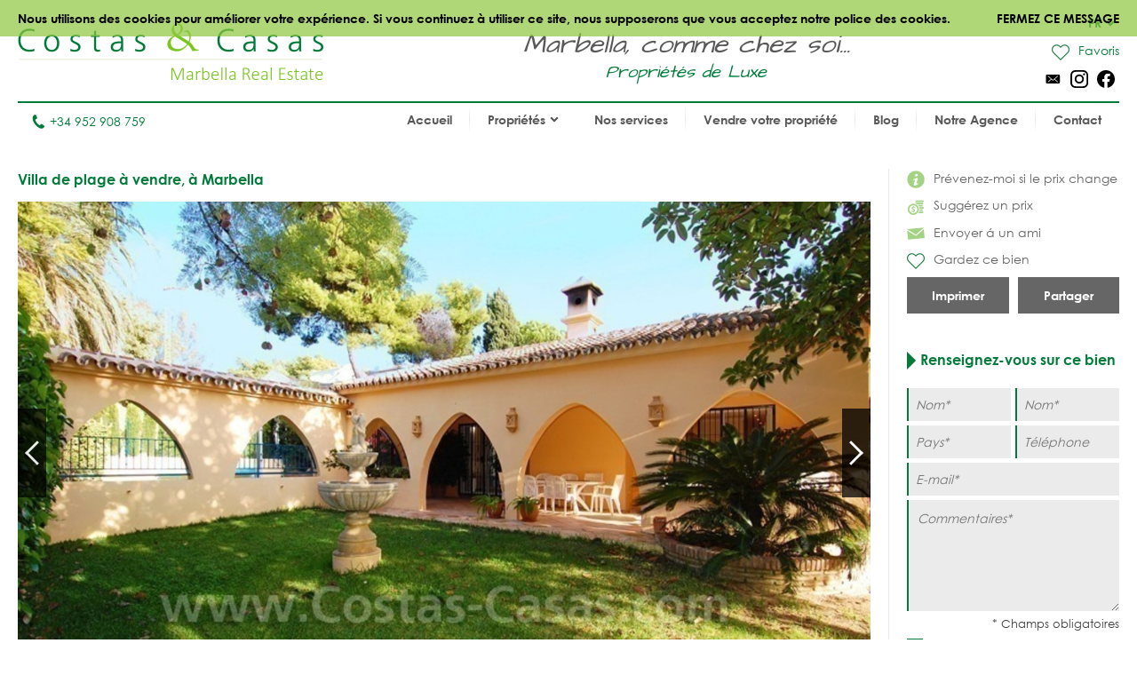

--- FILE ---
content_type: text/html
request_url: https://www.costas-casas.fr/villa-plage-vendre-marbella-108296
body_size: 11905
content:
<!DOCTYPE html><html lang="fr"><head> <title>Villa de plage à vendre Marbella</title> <meta name="description" content="Villa de plage à vendre, à Marbella
" /> <meta name="twitter:card" content="summary"> <meta name="twitter:url" content="https://www.costas-casas.fr/villa-plage-vendre-marbella-108296" /> <meta name="twitter:title" content="Villa de plage à vendre Marbella" /> <meta name="twitter:description" content="Villa de plage à vendre, à Marbella
" /> <meta name="twitter:image" content="https://www.costas-casas.fr/db/huizen/1293040900house_garden_01_108296.jpg" /> <meta name="og:url" content="https://www.costas-casas.fr/villa-plage-vendre-marbella-108296" /> <meta name="og:title" content="Villa de plage à vendre Marbella" /> <meta name="og:description" content="Villa de plage à vendre, à Marbella
" /> <meta name="og:image" content="https://www.costas-casas.fr/db/huizen/1293040900house_garden_01_108296.jpg" /> <meta http-equiv="Content-Type" content="text/html; charset=utf-8" /> <meta name="viewport" content="width=device-width, initial-scale=1, shrink-to-fit=no" /> <meta name="author" content="Costas &#38; Casas" /> <meta name="last-modified" content="Fri, 14 Nov 2025 01:59:34 GMT" /> <link href="/images/favicon.png" type="image/png" rel="shortcut icon" /> <meta name="lang" content="FR" /> <meta name='yandex-verification' content='5b9808e042d26cd3' />  <link rel="canonical" href="https://www.costas-casas.fr/villa-plage-vendre-marbella-108296" /> <link rel="alternate" hreflang="en" href="https://www.costas-casas.com/marbella/beachside-villa-for-sale-close-to-the-beach-in-marbella-108296" /> <link rel="alternate" hreflang="nl-nl" href="https://www.costas-casas.nl/marbella/beachside-villa-te-koop-dichtbij-het-strand-te-marbella-108296" /> <link rel="alternate" hreflang="nl-be" href="https://www.costas-casas.be/marbella/beachside-villa-te-koop-dichtbij-het-strand-te-marbella-108296" /> <link rel="alternate" hreflang="es" href="https://www.costas-casas.es/marbella/villa-en-la-playa-en-venta-cerca-de-la-playa-marbella-108296" /> <link rel="alternate" hreflang="fr" href="https://www.costas-casas.fr/villa-plage-vendre-marbella-108296" /> <link rel="preconnect" href="https://fonts.googleapis.com"> <link rel="preconnect" href="https://cdnjs.cloudflare.com"> <link rel="preconnect" href="https://sjs.bizographics.com"> <link http-equiv="Cache-control max-age=31536000" href="/css/compressed_css3.php?63" rel="stylesheet" type="text/css" async defer /> <style>.requiredfields:before { content: "* Champs obligatoires" }</style> <script src="https://cdnjs.cloudflare.com/ajax/libs/jquery/3.4.1/jquery.min.js" integrity="sha384-vk5WoKIaW/vJyUAd9n/wmopsmNhiy+L2Z+SBxGYnUkunIxVxAv/UtMOhba/xskxh" crossorigin="anonymous"></script> <script src="/js/compressed_js.php?57"></script> <link rel="preload" as="image" href="//db/huizen/1732801286164000_Slider_1.jpg" fetchpriority="high"><noscript><iframe http-equiv="Cache-control max-age=31536000" async src="//www.googletagmanager.com/ns.html?id=GTM-P93W5L"
height="0" width="0" style="display:none;visibility:hidden"></iframe></noscript><script http-equiv="Cache-control max-age=31536000" defer>(function(w,d,s,l,i){w[l]=w[l]||[];w[l].push({'gtm.start':
new Date().getTime(),event:'gtm.js'});var f=d.getElementsByTagName(s)[0],
j=d.createElement(s),dl=l!='dataLayer'?'&l='+l:'';j.async=true;j.src=
'//www.googletagmanager.com/gtm.js?id='+i+dl;f.parentNode.insertBefore(j,f);
})(window,document,'script','dataLayer','GTM-P93W5L');</script></head><body itemscope itemtype="https://schema.org/WebSite"> <div id="cookiemessage"><div class="wrapper">Nous utilisons des cookies pour améliorer votre expérience. Si vous continuez à utiliser ce
site, nous supposerons que vous acceptez notre police des cookies.<div class="cookieclosebutton">Fermez ce message</div></div></div> <div id="pagecontainer"> <header id="top"> <div id="header"> <div id="logo"> <a href="/"> <img src="/images/logo2.png" alt="Costas &#38; Casas" fetchpriority="high" decoding="async"> </a> </div> <div class="claim"> Marbella, comme chez soi... <span class="claim2"> Propriétés de Luxe </span> </div> <div id="rightinfo"> <div class="right"> <div id="languages"> <div class="selected-language">FR<img src="/images/arrow-down-green.svg" alt="Dropdown"></div> <ul><li><a href="https://www.costas-casas.com/marbella/beachside-villa-for-sale-close-to-the-beach-in-marbella-108296">EN</a></li><li><a href="https://www.costas-casas.nl/marbella/beachside-villa-te-koop-dichtbij-het-strand-te-marbella-108296">NL</a></li><li><a href="https://www.costas-casas.be/marbella/beachside-villa-te-koop-dichtbij-het-strand-te-marbella-108296">BE</a></li><li><a href="https://www.costas-casas.es/marbella/villa-en-la-playa-en-venta-cerca-de-la-playa-marbella-108296">ES</a></li><li class="active"><a href="https://www.costas-casas.fr/villa-plage-vendre-marbella-108296">FR</a></li></ul> </div> <a id="saved-properties-container" href="/saved-properties"> <div id="saved-properties"> <img alt="Propriétés enregistrées" loading="lazy" src="/images/heart.png" />Favoris </div> </a> <div id="socialmedia"> <ul> <li><a href="mailto:contact@costas-casas.com"><img loading="lazy" style="width: 20px;" alt="E-mail" src="/db/WAS5981ac3c07998/mail.svg" /></a></li><li><a target="_blank" rel="noopener noreferrer" href="https://www.instagram.com/costascasas/"><img loading="lazy" style="width: 20px;" alt="Instagram" src="/db/WAS5981aa0f5510c/instagram.svg" /></a></li><li><a target="_blank" rel="noopener noreferrer" href="https://www.facebook.com/CostasCasas"><img loading="lazy" style="width: 20px;" alt="Facebook" src="/db/WAS5981a9e9dee90/facebook.svg" /></a></li> </ul> </div> </div> </div> </div> <div id="menu"> <div id="telefoon"><a href="tel:+34 952 908 759"><img loading="lazy" src="/images/phone.svg" alt="Tél.">+34 952 908 759</a></div> <nav> <a href="#" id="pull" aria-label="Toggle menu"><span class="bars"><span class="icon-bar"></span><span class="icon-bar"></span><span class="icon-bar"></span></span></a><ul id="jsddm"><li class="normal"><a href="/" class="normal">Accueil</a></li><li class="normal"><span class="dropdown" class="normal">Propriétés<img src="/images/arrow-down2.svg" alt="Dropdown" /></span><ul><li class="dropdown-parent-link"><a href="/proprietes"><strong>Toutes Propriétés</strong></a><li class="normal"><a href="/appartements-a-vendre" class="normal">Appartements à vendre</a></li><li class="normal"><a href="/villas-a-vendre" class="normal">Villas à vendre</a></li><li class="normal"><a href="/terrain-a-vendre" class="normal">Terrain à vendre</a></li><li class="normal"><a href="/nouvelle-construction-a-vendre-costa-del-sol" class="normal">Nouvelle construction</a></li></li><li class="subtitle"><span class="toggle-dropdown2"><strong>Régions vedettes</strong><img class="dropdown-icon" src="/images/arrow-down2.svg" alt="Dropdown"></span><ul class="dropdown2"><li class="normal"><a href="/appartements-a-vendre-a-marbella" class="normal">Appartements à vendre à Marbella</a></li><li class="normal"><a href="/villas-en-vente-a-marbella" class="normal">Villas à vendre à Marbella</a></li><li class="normal"><a href="/terrains-a-vendre-a-marbella" class="normal">Terrains à vendre à Marbella</a></li><li class="normal"><a href="/nouvelle-construction-a-vendre-a-marbella" class="normal">Nouvelle construction à Marbella</a></li><li class="normal"><a href="/appartements-a-vendre-a-estepona" class="normal">Appartements à vendre à Estepona</a></li><li class="normal"><a href="/villas-a-vendre-a-estepona" class="normal">Villas à vendre à Estepona</a></li><li class="normal"><a href="/parcelles-a-vendre-a-estepona" class="normal">Parcelles à vendre à Estepona</a></li><li class="normal"><a href="/nouvelle-construction-a-vendre-a-estepona" class="normal">Nouvelle construction à Estepona</a></li></ul></li></ul></li><li class="normal"><a href="/nos-services" class="normal">Nos services</a></li><li class="normal"><a href="/vendre-votre-propriete-marbella" class="normal">Vendre votre propriété</a></li><li class="normal"><a href="/blog" class="normal">Blog</a></li><li class="normal"><a href="/au-sujet" class="normal">Notre Agence</a></li><li class="normal"><a href="/contact" class="normal">Contact</a></li></ul> </nav> </div> <div class="clear"></div> </header> <div class="page-sidebar"> <div id="main-content-property-detail"> <div class="sidebar-getinfo responsive-second" data-sticky_parent> <ul id="property-settings"><li><a href="#" class="open-lightbox-ifpricechanges"><img alt="Prévenez-moi si le prix change" src="/images/info.png" />Prévenez-moi si le prix change</a></li><li><a href="#" class="open-lightbox-suggestaprice"><img alt="Suggérez un prix" src="/images/attributes/coins.png" />Suggérez un prix</a></li><li><a href="#" class="open-lightbox-sendtoafriend"><img alt="Envoyer á un ami" src="/images/attributes/envelope.png" />Envoyer á un ami</a></li><li><form method="post" action="#"><button type="submit" name="saveproperty" class="saved"><img alt="Gardez ce bien" src="/images/heart.png" />Gardez ce bien</button></form></li></ul><div class="buttons-property"><a class="button-half print_button" style="margin-right:10px;" content="noindex,nofollow" href="/print-property?i=412&pdf=1" target="_blank">Imprimer</a><div class="socialshare-popup"> <a target="_blank" rel="noreferrer" href="https://www.facebook.com/sharer/sharer.php?u=https://www.costas-casas.fr//villa-plage-vendre-marbella-108296"><img loading="lazy" style="width: 20px;" alt="Facebook" src="/images/facebook-round-color.svg"></a> <a target="_blank" rel="noreferrer" href="https://twitter.com/intent/tweet?text=https://www.costas-casas.fr//villa-plage-vendre-marbella-108296"><img loading="lazy" style="width: 20px;" alt="Facebook" src="/images/twitter-round-color.svg"></a></div><a href="#" class="button-half show-social-share">Partager</a></div> </div> <div class="properties-container property-detail responsive-first"> <section> <div itemscope itemtype="http://schema.org/RealEstateListing"> <header><h1 itemprop="name">Villa de plage à vendre, à Marbella</h1></header> <div itemprop="primaryImageOfPage" itemscope itemtype="https://schema.org/ImageObject"> <div id="detailslider"> <ul class="bxslider bxslider2 bxslider-property"> <li> <a class="lightbox" title="Villa de plage à vendre, à Marbella 0" href="/db/huizen/1293040900house_garden_01_108296.jpg"> <div class="slideitem"> <div class="imageoverlay"> <link itemprop="image" content="https://www.costas-casas.com/db/huizen/1293040900house_garden_01_108296.jpg.thumb2.jpg" /> <img loading="lazy" src="/db/huizen/1293040900house_garden_01_108296.jpg.thumb2.jpg" alt="Villa de plage à vendre, à Marbella 0"/> </div> </div> <div class="fullscreen"><img alt="Fullscreen" src="/images/fullscreen.png"/> </div> </a> </li> <li> <a class="lightbox" title="Villa de plage à vendre, à Marbella 1" href="/db/huizen/1293041573house_garden_02_108296.jpg"> <div class="slideitem"> <div class="imageoverlay"> <img loading="lazy" src="/db/huizen/1293041573house_garden_02_108296.jpg.thumb2.jpg" alt="Villa de plage à vendre, à Marbella 1"/> </div> </div> <div class="fullscreen"><img alt="Fullscreen" src="/images/fullscreen.png"/> </div> </a> </li> <li> <a class="lightbox" title="Villa de plage à vendre, à Marbella 2" href="/db/huizen/1293041573house_garden_03_108296.jpg"> <div class="slideitem"> <div class="imageoverlay"> <img loading="lazy" src="/db/huizen/1293041573house_garden_03_108296.jpg.thumb2.jpg" alt="Villa de plage à vendre, à Marbella 2"/> </div> </div> <div class="fullscreen"><img alt="Fullscreen" src="/images/fullscreen.png"/> </div> </a> </li> <li> <a class="lightbox" title="Villa de plage à vendre, à Marbella 3" href="/db/huizen/1293041573house_garden_04_108296.jpg"> <div class="slideitem"> <div class="imageoverlay"> <img loading="lazy" src="/db/huizen/1293041573house_garden_04_108296.jpg.thumb2.jpg" alt="Villa de plage à vendre, à Marbella 3"/> </div> </div> <div class="fullscreen"><img alt="Fullscreen" src="/images/fullscreen.png"/> </div> </a> </li> <li> <a class="lightbox" title="Villa de plage à vendre, à Marbella 4" href="/db/huizen/1293041573house_patio_01_108296.jpg"> <div class="slideitem"> <div class="imageoverlay"> <img loading="lazy" src="/db/huizen/1293041573house_patio_01_108296.jpg.thumb2.jpg" alt="Villa de plage à vendre, à Marbella 4"/> </div> </div> <div class="fullscreen"><img alt="Fullscreen" src="/images/fullscreen.png"/> </div> </a> </li> <li> <a class="lightbox" title="Villa de plage à vendre, à Marbella 5" href="/db/huizen/1293041573house_pool_01_108296.jpg"> <div class="slideitem"> <div class="imageoverlay"> <img loading="lazy" src="/db/huizen/1293041573house_pool_01_108296.jpg.thumb2.jpg" alt="Villa de plage à vendre, à Marbella 5"/> </div> </div> <div class="fullscreen"><img alt="Fullscreen" src="/images/fullscreen.png"/> </div> </a> </li> <li> <a class="lightbox" title="Villa de plage à vendre, à Marbella 6" href="/db/huizen/1293041573house_pool_02_108296.jpg"> <div class="slideitem"> <div class="imageoverlay"> <img loading="lazy" src="/db/huizen/1293041573house_pool_02_108296.jpg.thumb2.jpg" alt="Villa de plage à vendre, à Marbella 6"/> </div> </div> <div class="fullscreen"><img alt="Fullscreen" src="/images/fullscreen.png"/> </div> </a> </li> <li> <a class="lightbox" title="Villa de plage à vendre, à Marbella 7" href="/db/huizen/1293041573garden_pool_01_108296.jpg"> <div class="slideitem"> <div class="imageoverlay"> <img loading="lazy" src="/db/huizen/1293041573garden_pool_01_108296.jpg.thumb2.jpg" alt="Villa de plage à vendre, à Marbella 7"/> </div> </div> <div class="fullscreen"><img alt="Fullscreen" src="/images/fullscreen.png"/> </div> </a> </li> <li> <a class="lightbox" title="Villa de plage à vendre, à Marbella 8" href="/db/huizen/1293041573terrace_01_108296.jpg"> <div class="slideitem"> <div class="imageoverlay"> <img loading="lazy" src="/db/huizen/1293041573terrace_01_108296.jpg.thumb2.jpg" alt="Villa de plage à vendre, à Marbella 8"/> </div> </div> <div class="fullscreen"><img alt="Fullscreen" src="/images/fullscreen.png"/> </div> </a> </li> <li> <a class="lightbox" title="Villa de plage à vendre, à Marbella 9" href="/db/huizen/1293041573house_back_01_108296.jpg"> <div class="slideitem"> <div class="imageoverlay"> <img loading="lazy" src="/db/huizen/1293041573house_back_01_108296.jpg.thumb2.jpg" alt="Villa de plage à vendre, à Marbella 9"/> </div> </div> <div class="fullscreen"><img alt="Fullscreen" src="/images/fullscreen.png"/> </div> </a> </li> <li> <a class="lightbox" title="Villa de plage à vendre, à Marbella 10" href="/db/huizen/1293041573entrance_hall_01_108296.jpg"> <div class="slideitem"> <div class="imageoverlay"> <img loading="lazy" src="/db/huizen/1293041573entrance_hall_01_108296.jpg.thumb2.jpg" alt="Villa de plage à vendre, à Marbella 10"/> </div> </div> <div class="fullscreen"><img alt="Fullscreen" src="/images/fullscreen.png"/> </div> </a> </li> <li> <a class="lightbox" title="Villa de plage à vendre, à Marbella 11" href="/db/huizen/1293041573living_01_108296.jpg"> <div class="slideitem"> <div class="imageoverlay"> <img loading="lazy" src="/db/huizen/1293041573living_01_108296.jpg.thumb2.jpg" alt="Villa de plage à vendre, à Marbella 11"/> </div> </div> <div class="fullscreen"><img alt="Fullscreen" src="/images/fullscreen.png"/> </div> </a> </li> <li> <a class="lightbox" title="Villa de plage à vendre, à Marbella 12" href="/db/huizen/1293041573living_02_108296.jpg"> <div class="slideitem"> <div class="imageoverlay"> <img loading="lazy" src="/db/huizen/1293041573living_02_108296.jpg.thumb2.jpg" alt="Villa de plage à vendre, à Marbella 12"/> </div> </div> <div class="fullscreen"><img alt="Fullscreen" src="/images/fullscreen.png"/> </div> </a> </li> <li> <a class="lightbox" title="Villa de plage à vendre, à Marbella 13" href="/db/huizen/1293041573dining_living_01_108296.jpg"> <div class="slideitem"> <div class="imageoverlay"> <img loading="lazy" src="/db/huizen/1293041573dining_living_01_108296.jpg.thumb2.jpg" alt="Villa de plage à vendre, à Marbella 13"/> </div> </div> <div class="fullscreen"><img alt="Fullscreen" src="/images/fullscreen.png"/> </div> </a> </li> <li> <a class="lightbox" title="Villa de plage à vendre, à Marbella 14" href="/db/huizen/1293041573dining_01_108296.jpg"> <div class="slideitem"> <div class="imageoverlay"> <img loading="lazy" src="/db/huizen/1293041573dining_01_108296.jpg.thumb2.jpg" alt="Villa de plage à vendre, à Marbella 14"/> </div> </div> <div class="fullscreen"><img alt="Fullscreen" src="/images/fullscreen.png"/> </div> </a> </li> <li> <a class="lightbox" title="Villa de plage à vendre, à Marbella 15" href="/db/huizen/1293041573dining_02_108296.jpg"> <div class="slideitem"> <div class="imageoverlay"> <img loading="lazy" src="/db/huizen/1293041573dining_02_108296.jpg.thumb2.jpg" alt="Villa de plage à vendre, à Marbella 15"/> </div> </div> <div class="fullscreen"><img alt="Fullscreen" src="/images/fullscreen.png"/> </div> </a> </li> <li> <a class="lightbox" title="Villa de plage à vendre, à Marbella 16" href="/db/huizen/1293041573dining_03_108296.jpg"> <div class="slideitem"> <div class="imageoverlay"> <img loading="lazy" src="/db/huizen/1293041573dining_03_108296.jpg.thumb2.jpg" alt="Villa de plage à vendre, à Marbella 16"/> </div> </div> <div class="fullscreen"><img alt="Fullscreen" src="/images/fullscreen.png"/> </div> </a> </li> <li> <a class="lightbox" title="Villa de plage à vendre, à Marbella 17" href="/db/huizen/1293041573dining_04_108296.jpg"> <div class="slideitem"> <div class="imageoverlay"> <img loading="lazy" src="/db/huizen/1293041573dining_04_108296.jpg.thumb2.jpg" alt="Villa de plage à vendre, à Marbella 17"/> </div> </div> <div class="fullscreen"><img alt="Fullscreen" src="/images/fullscreen.png"/> </div> </a> </li> <li> <a class="lightbox" title="Villa de plage à vendre, à Marbella 18" href="/db/huizen/1293041573kitchen_01_108296.jpg"> <div class="slideitem"> <div class="imageoverlay"> <img loading="lazy" src="/db/huizen/1293041573kitchen_01_108296.jpg.thumb2.jpg" alt="Villa de plage à vendre, à Marbella 18"/> </div> </div> <div class="fullscreen"><img alt="Fullscreen" src="/images/fullscreen.png"/> </div> </a> </li> <li> <a class="lightbox" title="Villa de plage à vendre, à Marbella 19" href="/db/huizen/1293041573bedroom_01_108296.jpg"> <div class="slideitem"> <div class="imageoverlay"> <img loading="lazy" src="/db/huizen/1293041573bedroom_01_108296.jpg.thumb2.jpg" alt="Villa de plage à vendre, à Marbella 19"/> </div> </div> <div class="fullscreen"><img alt="Fullscreen" src="/images/fullscreen.png"/> </div> </a> </li> <li> <a class="lightbox" title="Villa de plage à vendre, à Marbella 20" href="/db/huizen/1293041573bedroom_02_108296.jpg"> <div class="slideitem"> <div class="imageoverlay"> <img loading="lazy" src="/db/huizen/1293041573bedroom_02_108296.jpg.thumb2.jpg" alt="Villa de plage à vendre, à Marbella 20"/> </div> </div> <div class="fullscreen"><img alt="Fullscreen" src="/images/fullscreen.png"/> </div> </a> </li> <li> <a class="lightbox" title="Villa de plage à vendre, à Marbella 21" href="/db/huizen/1293041573bathroom_01_108296.jpg"> <div class="slideitem"> <div class="imageoverlay"> <img loading="lazy" src="/db/huizen/1293041573bathroom_01_108296.jpg.thumb2.jpg" alt="Villa de plage à vendre, à Marbella 21"/> </div> </div> <div class="fullscreen"><img alt="Fullscreen" src="/images/fullscreen.png"/> </div> </a> </li> <li> <a class="lightbox" title="Villa de plage à vendre, à Marbella 22" href="/db/huizen/1293041573terrace_roof_02_108296.jpg"> <div class="slideitem"> <div class="imageoverlay"> <img loading="lazy" src="/db/huizen/1293041573terrace_roof_02_108296.jpg.thumb2.jpg" alt="Villa de plage à vendre, à Marbella 22"/> </div> </div> <div class="fullscreen"><img alt="Fullscreen" src="/images/fullscreen.png"/> </div> </a> </li> <li> <a class="lightbox" title="Villa de plage à vendre, à Marbella 23" href="/db/huizen/1293041573terrace_roof_01_108296.jpg"> <div class="slideitem"> <div class="imageoverlay"> <img loading="lazy" src="/db/huizen/1293041573terrace_roof_01_108296.jpg.thumb2.jpg" alt="Villa de plage à vendre, à Marbella 23"/> </div> </div> <div class="fullscreen"><img alt="Fullscreen" src="/images/fullscreen.png"/> </div> </a> </li> <li> <a class="lightbox" title="Villa de plage à vendre, à Marbella 24" href="/db/huizen/1293041573pool_01_108296.jpg"> <div class="slideitem"> <div class="imageoverlay"> <img loading="lazy" src="/db/huizen/1293041573pool_01_108296.jpg.thumb2.jpg" alt="Villa de plage à vendre, à Marbella 24"/> </div> </div> <div class="fullscreen"><img alt="Fullscreen" src="/images/fullscreen.png"/> </div> </a> </li> <li> <a class="lightbox" title="Villa de plage à vendre, à Marbella 25" href="/db/huizen/1293041573view_mountain_01_108296.jpg"> <div class="slideitem"> <div class="imageoverlay"> <img loading="lazy" src="/db/huizen/1293041573view_mountain_01_108296.jpg.thumb2.jpg" alt="Villa de plage à vendre, à Marbella 25"/> </div> </div> <div class="fullscreen"><img alt="Fullscreen" src="/images/fullscreen.png"/> </div> </a> </li> <li> <a class="lightbox" title="Villa de plage à vendre, à Marbella 26" href="/db/huizen/1293041573view_sea_01_108296.jpg"> <div class="slideitem"> <div class="imageoverlay"> <img loading="lazy" src="/db/huizen/1293041573view_sea_01_108296.jpg.thumb2.jpg" alt="Villa de plage à vendre, à Marbella 26"/> </div> </div> <div class="fullscreen"><img alt="Fullscreen" src="/images/fullscreen.png"/> </div> </a> </li> </ul> </div> </div> <div id="tabs"> <ul id="tab-items"> <li><a class="active" href="#">Photos</a></li> </ul> <div class="price">Vendu</div> </div> <div id="tab-content"> <div id="bx-pager"> <a href="#" class="imgslide" data-slide-index="0"> <div class="img"> <div class="imageoverlay"> <img loading="lazy" src="/db/huizen/1293040900house_garden_01_108296.jpg.thumb7.jpg" alt="Villa de plage à vendre, à Marbella 0"/> </div> </div> </a> <a href="#" class="imgslide" data-slide-index="1"> <div class="img"> <div class="imageoverlay"> <img loading="lazy" src="/db/huizen/1293041573house_garden_02_108296.jpg.thumb7.jpg" alt="Villa de plage à vendre, à Marbella 1"/> </div> </div> </a> <a href="#" class="imgslide" data-slide-index="2"> <div class="img"> <div class="imageoverlay"> <img loading="lazy" src="/db/huizen/1293041573house_garden_03_108296.jpg.thumb7.jpg" alt="Villa de plage à vendre, à Marbella 2"/> </div> </div> </a> <a href="#" class="imgslide" data-slide-index="3"> <div class="img"> <div class="imageoverlay"> <img loading="lazy" src="/db/huizen/1293041573house_garden_04_108296.jpg.thumb7.jpg" alt="Villa de plage à vendre, à Marbella 3"/> </div> </div> </a> <a href="#" class="imgslide" data-slide-index="4"> <div class="img"> <div class="imageoverlay"> <img loading="lazy" src="/db/huizen/1293041573house_patio_01_108296.jpg.thumb7.jpg" alt="Villa de plage à vendre, à Marbella 4"/> </div> </div> </a> <a href="#" class="imgslide" data-slide-index="5"> <div class="img"> <div class="imageoverlay"> <img loading="lazy" src="/db/huizen/1293041573house_pool_01_108296.jpg.thumb7.jpg" alt="Villa de plage à vendre, à Marbella 5"/> </div> </div> </a> <a href="#" class="imgslide" data-slide-index="6"> <div class="img"> <div class="imageoverlay"> <img loading="lazy" src="/db/huizen/1293041573house_pool_02_108296.jpg.thumb7.jpg" alt="Villa de plage à vendre, à Marbella 6"/> </div> </div> </a> <a href="#" class="imgslide" data-slide-index="7"> <div class="img"> <div class="imageoverlay"> <img loading="lazy" src="/db/huizen/1293041573garden_pool_01_108296.jpg.thumb7.jpg" alt="Villa de plage à vendre, à Marbella 7"/> </div> </div> </a> <a href="#" class="imgslide" data-slide-index="8"> <div class="img"> <div class="imageoverlay"> <img loading="lazy" src="/db/huizen/1293041573terrace_01_108296.jpg.thumb7.jpg" alt="Villa de plage à vendre, à Marbella 8"/> </div> </div> </a> <a href="#" class="imgslide" data-slide-index="9"> <div class="img"> <div class="imageoverlay"> <img loading="lazy" src="/db/huizen/1293041573house_back_01_108296.jpg.thumb7.jpg" alt="Villa de plage à vendre, à Marbella 9"/> </div> </div> </a> <a href="#" class="imgslide" data-slide-index="10"> <div class="img"> <div class="imageoverlay"> <img loading="lazy" src="/db/huizen/1293041573entrance_hall_01_108296.jpg.thumb7.jpg" alt="Villa de plage à vendre, à Marbella 10"/> </div> </div> </a> <a href="#" class="imgslide" data-slide-index="11"> <div class="img"> <div class="imageoverlay"> <img loading="lazy" src="/db/huizen/1293041573living_01_108296.jpg.thumb7.jpg" alt="Villa de plage à vendre, à Marbella 11"/> </div> </div> </a> <a href="#" class="imgslide" data-slide-index="12"> <div class="img"> <div class="imageoverlay"> <img loading="lazy" src="/db/huizen/1293041573living_02_108296.jpg.thumb7.jpg" alt="Villa de plage à vendre, à Marbella 12"/> </div> </div> </a> <a href="#" class="imgslide" data-slide-index="13"> <div class="img"> <div class="imageoverlay"> <img loading="lazy" src="/db/huizen/1293041573dining_living_01_108296.jpg.thumb7.jpg" alt="Villa de plage à vendre, à Marbella 13"/> </div> </div> </a> <a href="#" class="imgslide" data-slide-index="14"> <div class="img"> <div class="imageoverlay"> <img loading="lazy" src="/db/huizen/1293041573dining_01_108296.jpg.thumb7.jpg" alt="Villa de plage à vendre, à Marbella 14"/> </div> </div> </a> <a href="#" class="imgslide" data-slide-index="15"> <div class="img"> <div class="imageoverlay"> <img loading="lazy" src="/db/huizen/1293041573dining_02_108296.jpg.thumb7.jpg" alt="Villa de plage à vendre, à Marbella 15"/> </div> </div> </a> <a href="#" class="imgslide" data-slide-index="16"> <div class="img"> <div class="imageoverlay"> <img loading="lazy" src="/db/huizen/1293041573dining_03_108296.jpg.thumb7.jpg" alt="Villa de plage à vendre, à Marbella 16"/> </div> </div> </a> <a href="#" class="imgslide" data-slide-index="17"> <div class="img"> <div class="imageoverlay"> <img loading="lazy" src="/db/huizen/1293041573dining_04_108296.jpg.thumb7.jpg" alt="Villa de plage à vendre, à Marbella 17"/> </div> </div> </a> <a href="#" class="imgslide" data-slide-index="18"> <div class="img"> <div class="imageoverlay"> <img loading="lazy" src="/db/huizen/1293041573kitchen_01_108296.jpg.thumb7.jpg" alt="Villa de plage à vendre, à Marbella 18"/> </div> </div> </a> <a href="#" class="imgslide" data-slide-index="19"> <div class="img"> <div class="imageoverlay"> <img loading="lazy" src="/db/huizen/1293041573bedroom_01_108296.jpg.thumb7.jpg" alt="Villa de plage à vendre, à Marbella 19"/> </div> </div> </a> <a href="#" class="imgslide" data-slide-index="20"> <div class="img"> <div class="imageoverlay"> <img loading="lazy" src="/db/huizen/1293041573bedroom_02_108296.jpg.thumb7.jpg" alt="Villa de plage à vendre, à Marbella 20"/> </div> </div> </a> <a href="#" class="imgslide" data-slide-index="21"> <div class="img"> <div class="imageoverlay"> <img loading="lazy" src="/db/huizen/1293041573bathroom_01_108296.jpg.thumb7.jpg" alt="Villa de plage à vendre, à Marbella 21"/> </div> </div> </a> <a href="#" class="imgslide" data-slide-index="22"> <div class="img"> <div class="imageoverlay"> <img loading="lazy" src="/db/huizen/1293041573terrace_roof_02_108296.jpg.thumb7.jpg" alt="Villa de plage à vendre, à Marbella 22"/> </div> </div> </a> <a href="#" class="imgslide" data-slide-index="23"> <div class="img"> <div class="imageoverlay"> <img loading="lazy" src="/db/huizen/1293041573terrace_roof_01_108296.jpg.thumb7.jpg" alt="Villa de plage à vendre, à Marbella 23"/> </div> </div> </a> <a href="#" class="imgslide" data-slide-index="24"> <div class="img"> <div class="imageoverlay"> <img loading="lazy" src="/db/huizen/1293041573pool_01_108296.jpg.thumb7.jpg" alt="Villa de plage à vendre, à Marbella 24"/> </div> </div> </a> <a href="#" class="imgslide" data-slide-index="25"> <div class="img"> <div class="imageoverlay"> <img loading="lazy" src="/db/huizen/1293041573view_mountain_01_108296.jpg.thumb7.jpg" alt="Villa de plage à vendre, à Marbella 25"/> </div> </div> </a> <a href="#" class="imgslide" data-slide-index="26"> <div class="img"> <div class="imageoverlay"> <img loading="lazy" src="/db/huizen/1293041573view_sea_01_108296.jpg.thumb7.jpg" alt="Villa de plage à vendre, à Marbella 26"/> </div> </div> </a> </div> </div> <div id="shadow-line"></div> <div id="propertyattributes"> <ul class="attributes"> <li title="108296"><img alt="Reference" src="/images/attributes/reference.png" /><span>Ref.108296</span></li><li><img alt="Location" src="/images/attributes/location.png" /><span>Marbella Est</span></li><li><img alt="House" src="/images/attributes/house.png" /><span>Maison</span></li><li><img alt="Bedrooms" src="/images/attributes/bedrooms.png" /><span>4</span></li><li><img alt="Bathrooms" src="/images/attributes/shower.png" /><span>3</span></li><li><img alt="Plot" src="/images/attributes/plot.png" /><span>Parcelle 1149 m<sup>2</sup></span></li><li><img alt="Build" src="/images/attributes/build.png" /><span>construit 370 m<sup>2</sup></span></li><li><img alt="Terrace" src="/images/attributes/terrace.png" /><span>Terrasse 175 m<sup>2</sup></span></span></li> <li> <img alt="Prix" src="/images/attributes/price.png" /> <span class="attribute_value price"> <div itemprop="offers" itemscope itemtype="http://schema.org/Offer">  <span itemprop="price" content="1300000"> <div style="display: inline-block"> <span itemprop="priceCurrency" content="EUR">&euro;</span>1.300.000 </span> </li> <li style="float:right !important;" id="show_container_attrubutes"> <img alt="Détails" src="/images/plus.png" /> <span>Plus de détails</span> </li> </ul> <div class="clear"></div> <div id="moredetails-container"> <div class="generalcontainer moredetails-popup" id="container_attrubutes"> <div class="graylayer"> <div class="fieldset"> <div class="propertyfeaturetitle">Distances</div> <div class="featuresubtitle">Distance approximative à (en km)</div> <div class="distances"> <div class="feature"><span class="featuretext"><span>Plage:</span> 0,3</span></div><div class="feature"><span class="featuretext"><span>Golf:</span> 2</span></div><div class="feature"><span class="featuretext"><span>Magasins:</span> 2</span></div><div class="feature"><span class="featuretext"><span>Aéroport:</span> 45</span></div><div class="feature"><span class="featuretext"><span>Transport public:</span> 1</span></div><div class="feature"><span class="featuretext"><span>Ecole:</span> 3</span></div><div class="feature"><span class="featuretext"><span>Station ski:</span> 200</span></div> </div> </div> </div> <img class="alabel" alt="Pending" src="/images/energy/pending.png" /> <div class="fieldsets"> <div class="item"> <div class="content"><div class="feature"></div><div class="feature"></div><span class="propertyfeaturetitle">Position</span><div class="feature"><div class="feature"><img loading="lazy" src="/images/checked.svg" alt="Proche de la plage" /><span class="featuretext">Proche de la plage</span></div></div><div class="feature"></div><div class="feature"></div><div class="feature"></div><div class="feature"></div><div class="feature"></div><div class="feature"></div><div class="feature"></div><div class="feature"></div><div class="feature"></div><div class="feature"></div><div class="feature"></div><div class="feature"></div><div class="feature"></div></div></div> <div class="item"> <div class="content"><div class="feature"></div><div class="feature"></div><span class="propertyfeaturetitle">Condition</span><div class="feature"><div class="feature"><img loading="lazy" src="/images/checked.svg" alt="Bon" /><span class="featuretext">Bon</span></div></div><div class="feature"></div><div class="feature"></div><div class="feature"></div><div class="feature"></div><div class="feature"></div></div></div> <div class="item"> <div class="content"><span class="propertyfeaturetitle">Vues</span><div class="feature"><div class="feature"><img loading="lazy" src="/images/checked.svg" alt="Jardin" /><span class="featuretext">Jardin</span></div></div><div class="feature"></div><div class="feature"></div><div class="feature"></div><div class="feature"></div><div class="feature"></div><div class="feature"></div><div class="feature"></div><div class="feature"></div><div class="feature"></div><div class="feature"></div><div class="feature"></div></div></div> <div class="item"> <div class="content"><span class="propertyfeaturetitle">Orientation</span><div class="feature"><div class="feature"><img loading="lazy" src="/images/checked.svg" alt="Est" /><span class="featuretext">Est</span></div></div><div class="feature"><div class="feature"><img loading="lazy" src="/images/checked.svg" alt="Sudest" /><span class="featuretext">Sudest</span></div></div><div class="feature"><div class="feature"><img loading="lazy" src="/images/checked.svg" alt="Sud" /><span class="featuretext">Sud</span></div></div><div class="feature"><div class="feature"><img loading="lazy" src="/images/checked.svg" alt="Sudouest" /><span class="featuretext">Sudouest</span></div></div><div class="feature"><div class="feature"><img loading="lazy" src="/images/checked.svg" alt="Ouest" /><span class="featuretext">Ouest</span></div></div><div class="feature"></div></div></div> <div class="item"> <div class="content"> <div class="cat"> <span class="propertyfeaturetitle">Parcelle</span><div class="featuresubtitle">Jardin</div><div class="feature"><div class="feature"><img loading="lazy" src="/images/checked.svg" alt="Privé" /><span class="featuretext">Privé</span></div></div><div class="featuresubtitle">Jardin</div><div class="feature"><div class="feature"><img loading="lazy" src="/images/checked.svg" alt="Clôturé" /><span class="featuretext">Clôturé</span></div></div><div class="featuresubtitle">Jardin</div><div class="feature"><div class="feature"><img loading="lazy" src="/images/checked.svg" alt="Jardin illuminé" /><span class="featuretext">Jardin illuminé</span></div></div><div class="featuresubtitle">Jardin</div><div class="feature"><div class="feature"><img loading="lazy" src="/images/checked.svg" alt="Irrigation aut." /><span class="featuretext">Irrigation aut.</span></div></div></div> <div class="cat"> <div class="featuresubtitle">Piscine</div><div class="feature"><div class="feature"><img loading="lazy" src="/images/checked.svg" alt="Privé" /><span class="featuretext">Privé</span></div></div></div></div></div> <div class="item"> <div class="content"> <div class="cat"> <span class="propertyfeaturetitle">Bâtiment</span><div class="featuresubtitle">Terrasses</div><div class="feature"><div class="feature"><img loading="lazy" src="/images/checked.svg" alt="Terrasse sur le toit" /><span class="featuretext">Terrasse sur le toit</span></div></div><div class="featuresubtitle">Terrasses</div><div class="feature"><div class="feature"><img loading="lazy" src="/images/checked.svg" alt="Patio" /><span class="featuretext">Patio</span></div></div></div> <div class="cat"> <div class="featuresubtitle">Salon</div><div class="feature"><div class="feature"><img loading="lazy" src="/images/checked.svg" alt="Cheminée" /><span class="featuretext">Cheminée</span></div></div></div> <div class="cat"> </div> <div class="cat"> </div> <div class="cat"> <div class="featuresubtitle">Garage</div><div class="feature"><div class="feature"><img loading="lazy" src="/images/checked.svg" alt="Intérieure" /><span class="featuretext">Intérieure</span></div></div><div class="featuresubtitle">Garage</div><div class="feature"><div class="feature"><img loading="lazy" src="/images/checked.svg" alt="Parking" /><span class="featuretext">Parking</span></div></div></div> <div class="cat"> </div></div></div> <div class="item"> <div class="content"> <div class="cat"> <span class="propertyfeaturetitle">Caractéristiques</span><div class="featuresubtitle">Chauffage</div><div class="feature"><div class="feature"><img loading="lazy" src="/images/checked.svg" alt="Chauffage au sol dans toutes les pièces" /><span class="featuretext">Chauffage au sol dans toutes les pièces</span></div></div><div class="featuresubtitle">Chauffage</div><div class="feature"><div class="feature"><img loading="lazy" src="/images/checked.svg" alt="Air conditionné" /><span class="featuretext">Air conditionné</span></div></div><div class="featuresubtitle">Chauffage</div><div class="feature"><div class="feature"><img loading="lazy" src="/images/checked.svg" alt="Cheminée" /><span class="featuretext">Cheminée</span></div></div></div> <div class="cat"> <div class="featuresubtitle">Plancher salon/chambres</div><div class="feature"><div class="feature"><img loading="lazy" src="/images/checked.svg" alt="Marbre" /><span class="featuretext">Marbre</span></div></div></div> <div class="cat"> <div class="featuresubtitle">Fenêtres</div><div class="feature"><div class="feature"><img loading="lazy" src="/images/checked.svg" alt="Aluminium" /><span class="featuretext">Aluminium</span></div></div></div> <div class="cat"> <div class="featuresubtitle">Autre</div><div class="feature"><div class="feature"><img loading="lazy" src="/images/checked.svg" alt="Télé. Sat" /><span class="featuretext">Télé. Sat</span></div></div></div></div></div> <div class="item"> <div class="content"> <div class="cat"> <span class="propertyfeaturetitle">Résidence / Urbanisation</span><div class="featuresubtitle">Complexe</div><div class="feature"><div class="feature"><img loading="lazy" src="/images/checked.svg" alt="Sécurité" /><span class="featuretext">Sécurité</span></div></div></div> <div class="cat"> </div> <div class="cat"> </div></div></div> <div class="item"> <div class="content"><div class="feature"></div><div class="feature"></div><span class="propertyfeaturetitle">Catégories spéciales</span><div class="feature"><div class="feature"><img loading="lazy" src="/images/checked.svg" alt="Propriétés de plage" /><span class="featuretext">Propriétés de plage</span></div></div><div class="feature"></div><div class="feature"></div><div class="feature"></div><div class="feature"></div></div></div> </div> </div> </div> </div> <div class="clear"></div>  <div class="clear"></div> <div class="scrolltoinquire-container"><div class="scrolltoinquire">Renseignez-vous sur ce bien</div></div> <div itemprop="description" class="detail-description"> <h2>Villa de plage &agrave; vendre, &agrave; Marbella</h2>Veuillez nous contacter pour davantage d&#39; information.<br />&nbsp; <div class="toggle">Show all text</div> </div> <div class="disclaimer-wrapper"> <div class="disclaimer" id="disclaimerText"> <span id="disclaimerShort"> Les frais suppl&eacute;mentaires pour l&rsquo;acheteur lors de l&rsquo;acquisition d&rsquo;un bien immobilier dans l&rsquo;Andalousie incluent : 7 % de taxe de transfert pour tous les biens en revente, ou 10 % de TVA et 1,2 % de droits de timbre pour... </span> <span id="disclaimerFull" style="display: none;">Les frais suppl&eacute;mentaires pour l&rsquo;acheteur lors de l&rsquo;acquisition d&rsquo;un bien immobilier dans l&rsquo;Andalousie incluent : 7 % de taxe de transfert pour tous les biens en revente, ou 10 % de TVA et 1,2 % de droits de timbre pour les biens neufs achet&eacute;s aupr&egrave;s d&rsquo;un promoteur. De plus, l&rsquo;acheteur doit r&eacute;gler les frais de notaire ainsi que les frais d&rsquo;inscription de l&rsquo;acte de propri&eacute;t&eacute; au registre foncier.<br />&nbsp;<br />Conform&eacute;ment au d&eacute;cret de la Junta de Andaluc&iacute;a 218/2005 du 11 octobre, une copie de la fiche d&rsquo;information de ce bien est disponible dans notre agence immobili&egrave;re.<br />&nbsp;<br />Les descriptions et images fournies sur ce site internet sont destin&eacute;es &agrave; donner un aper&ccedil;u g&eacute;n&eacute;ral des biens propos&eacute;s et sont r&eacute;put&eacute;es exactes. Toutefois, les informations peuvent contenir des erreurs ou des omissions, et les biens peuvent faire l&rsquo;objet de modifications de prix, de ventes anticip&eacute;es, de locations ou de retraits du march&eacute;. Les changements peuvent inclure, sans s&rsquo;y limiter, des mises &agrave; jour des appareils &eacute;lectrom&eacute;nagers, de l&rsquo;&eacute;lectronique, du mobilier, de la d&eacute;coration et d&rsquo;autres &eacute;l&eacute;ments int&eacute;rieurs. Ces variations peuvent r&eacute;sulter de r&eacute;novations, d&rsquo;am&eacute;liorations ou de modifications effectu&eacute;es apr&egrave;s la prise des photos. Bien que nous nous efforcions de fournir des informations pr&eacute;cises, nous ne pouvons garantir que le contenu visuel refl&egrave;te fid&egrave;lement l&rsquo;&eacute;tat actuel du bien. Nous recommandons fortement aux acheteurs potentiels de visiter le bien en personne afin de v&eacute;rifier son &eacute;tat et ses caract&eacute;ristiques avant toute d&eacute;cision d&rsquo;achat.</span> <span id="disclaimerToggle" class="read-more-inline">Lire la suite</span> </div> </div> <div id="printContainer" style="display:none;width:1px;height:1px;"></div> </div> </section> <div class="clear"></div> </div> <div class="sidebar notflex responsive-third lang-banner" data-sticky_parent> <div class="stick-container"> <section class="sidebar-sticky"> <a name="enquiryformanchor"></a><a name="enquiryform"></a><header id="inquire-h2"><h2 class="propertydetailtitle">Renseignez-vous sur ce bien</h2></header><form id="enquiryform" method="post" class="contactformcheck" action="#enquiryform"> <div id="formsubmitalertarea"></div><div class="content"><div class="formhalf"> <input type="hidden" name="g-recaptcha-response-enquire" id="g-recaptcha-response-enquire"><div class="2col-inputs"><input class="input-half" placeholder="Nom*" required type="text" id="enquiryform_name" name="Name" aria-label="Nom" /><input class="input-half" placeholder="Nom*" required type="text" id="enquiryform_name" name="Surname" aria-label="Nom" /></div><div class="2col-inputs"><input class="input-half" placeholder="Pays*" required type="text" id="enquiryform_cc" name="City-Country" aria-label="Pays" /><input class="input-half" placeholder="Téléphone" type="text" id="enquiryform_telephone" name="Telephone" aria-label="Téléphone" /></div><span class="formtext"></span><input placeholder="E-mail*" required type="text" id="enquiryform_email" name="E-mail" aria-label="E-mail" /></div><div class="formhalf"><span class="formtext"></span><textarea required name="Comments" placeholder="Commentaires*" rows="5" cols="5" aria-label="Commentaires"></textarea><span class="requiredfields"></span><input type="text" name="message" class="message" aria-label="Message" /> <div class="required-text-checkbox"><input type="hidden" name="Call me"><input aria-label="Contactez-moi" type="checkbox" id="Call me" name="Call me"> <label for="Call me">Contactez-moi</label></div><span class="checkbox-spanprivacy-text"><input type="hidden" name="privacy" value="off"><input type="checkbox" id="privacy" name="privacy" required=""> <label for="privacy">* J’ai lu et j’accepte les <a href="/legal-notice">conditions légales et la <a href="/privacy-
policy">politique de confidentialité</a></label></span> <small>This site is protected by reCAPTCHA and the Google <a href="https://policies.google.com/privacy"><strong>Privacy Policy</strong></a> and <a href="https://policies.google.com/terms"><strong>Terms of Service</strong></a> apply.</small> <br><span class="formtext"></span><span class="submit"><input name="submit" type="submit" onclick="_gaq.push(['_trackEvent','contact_form,'send','ok']);" value="Envoyer" /></span></div><br class="clear" /></div><input aria-hidden="true" type="hidden" name="Language" value="French" /><input aria-hidden="true" type="hidden" name="Timestamp" value="2025-11-21 01:59" /><input aria-hidden="true" type="hidden" name="Reference" value="108296" /><input aria-hidden="true" type="hidden" name="Brochure" value="no" /></form> <div class="contact"> <a class="button" href="mailto:info@costas-casas.com"> <strong>E-mail:</strong> <span>info@costas-casas.com</span> </a> <a class="button" href="tel:0952908759"> <strong>Téléphonez-nous:</strong> <span>+34 952 908 759</span> </a> <span class="text">Vous pouvez nous contacter par téléphone de 10:00 à 22:00, tous les jours, dimanche et jours fériés inclus.</span> </div> </section> </div> </div> <div class="properties-container property-detail responsive-fourth"> <br /> <div id="shadow-line2"></div> <h2 class="related-props-title">Autres biens qui pourraient vous intéresser:</h2> <div id="properties_3cols" class="related_properties"> <div class="item"> <a href="/marbella-elviria-villa-moderne-andalous-un-niveau-pres-plage-155760" aria-label="Belle villa de plain-pied à vendre, à distance de marche de la plage d'Elviria, à l'est du centre de Marbella"> <article class="related property-detail"> <div class="related-item"> <figure><div class="img"><div class="imageoverlay"><img alt="Belle villa de plain-pied à vendre, à distance de marche de la plage d'Elviria, à l'est du centre de Marbella 46905" src="/db/huizen/3002/thumbnails/637523d2ad3d0.jpg.thumb6.jpg"></div></div></figure> <div class="text related"> <div class="propertyprice"> <div><span><img alt="Price" src="/images/attributes/price.png"> 1.350.000 <span>&euro;</span></span></div> </div> <div class="clear"></div> <h2>Belle villa de plain-pied à vendre, à distance de marche de la plage d'Elviria, à l'est du centre de Marbella</h2> <div class="clear"></div> </div> </div> <ul class="attributes"><li><img alt="Bedrooms" src="/images/attributes/bedrooms.png" /><span>3</span></li><li><img alt="Plot" src="/images/attributes/plot.png" /><span>628 m<sup>2</sup></span></li><li><img alt="Build" src="/images/attributes/build.png" /><span>145 m<sup>2</sup></span></li><li><img alt="Terrace" src="/images/attributes/terrace.png" /><span> -</span></li> </ul> </article> </a> </div> <div class="item"> <a href="/marbella-guadalmina-san-pedro-pres-plage-villa-178200" aria-label="Villa méditerranéenne à vendre à quelques pas de la plage et des commodités à Guadalmina Baja - San Pedro, Marbella"> <article class="related property-detail"> <div class="related-item"> <figure><div class="img"><div class="imageoverlay"><img alt="Villa méditerranéenne à vendre à quelques pas de la plage et des commodités à Guadalmina Baja - San Pedro, Marbella 777477" src="/db/huizen/3937/thumbnails/67dd7d59b6e83.jpg.thumb6.jpg"></div></div></figure> <div class="text related"> <div class="propertyprice"> <div><span><img alt="Price" src="/images/attributes/price.png"> 1.500.000 <span>&euro;</span></span></div> </div> <div class="clear"></div> <h2>Villa méditerranéenne à vendre à quelques pas de la plage et des commodités à Guadalmina Baja - San Pedro, Marbella</h2> <div class="clear"></div> </div> </div> <ul class="attributes"><li><img alt="Bedrooms" src="/images/attributes/bedrooms.png" /><span>4</span></li><li><img alt="Plot" src="/images/attributes/plot.png" /><span>565 m<sup>2</sup></span></li><li><img alt="Build" src="/images/attributes/build.png" /><span>347 m<sup>2</sup></span></li><li><img alt="Terrace" src="/images/attributes/terrace.png" /><span>60 m<sup>2</sup> </span></li> </ul> </article> </a> </div> <div class="item"> <a href="/marbella-golden-mile-meison-de-ville-vendre-premiere-ligne-plage-vue-mer-146296" aria-label="Merveilleuse maison de ville en première ligne de plage avec vue imprenable sur la mer à vendre sur la prestigieuse Golden Mile, Marbella"> <article class="related property-detail"> <div class="related-item"> <figure><div class="img"><div class="imageoverlay"><img alt="Merveilleuse maison de ville en première ligne de plage avec vue imprenable sur la mer à vendre sur la prestigieuse Golden Mile, Marbella 13698" src="/db/huizen/2115/thumbnails/14629604jpg.thumb6.jpg"></div></div></figure> <div class="text related"> <div class="propertyprice"> <div><span><img alt="Price" src="/images/attributes/price.png"> 1.500.000 <span>&euro;</span></span></div> </div> <div class="clear"></div> <h2>Merveilleuse maison de ville en première ligne de plage avec vue imprenable sur la mer à vendre sur la prestigieuse Golden Mile, Marbella</h2> <div class="clear"></div> </div> </div> <ul class="attributes"><li><img alt="Bedrooms" src="/images/attributes/bedrooms.png" /><span>2 à 4</span></li><li><img alt="Plot" src="/images/attributes/plot.png" /><span> -</span></li><li><img alt="Build" src="/images/attributes/build.png" /><span>124 à 197 m<sup>2</sup></span></li><li><img alt="Terrace" src="/images/attributes/terrace.png" /><span>20 à 140 m<sup>2</sup> </span></li> </ul> </article> </a> </div> </div> <div class="goback"><a href="javascript:history.back();" aria-label="Retour aux résultats"> Retour aux résultats</a></div> </div> <div class="thelightbox sendtoafriend"> <div class="container"> <div class="content"> <div class="close"><img alt="Close" src="/images/close.svg" /></div> <div class="text"> <h2>Envoyer á un ami</h2><hr /><p>Entrez vos données<span class="required">*</span></p><script type="text/javascript">	var onloadCallback = function() {	};</script><form method="post" action="#" id="formSendToAFriend2"><div class="clear"></div><input name="name" type="text" placeholder="Nom" required /><input name="email" type="email" placeholder="E-mail" required /><hr /><div class="clear"></div>Envoyez ce lien à un ami:<br /><a style="text-decoration:none;" target="_blank" href="/villa-plage-vendre-marbella-108296"><strong class="green">Villa de plage à vendre, à Marbella</strong></a><hr /><div class="clear"></div><p>Info de votre ami<span class="required">*</span></p><input name="friend_email" type="email" placeholder="Email de votre ami" required /><textarea name="comment" placeholder="Votre message .."></textarea><div class="clear"></div><span class="checkbox-span privacysendtofriend"><input type="hidden" name="privacyfield" value="off"><input type="checkbox" id="privacyfield" class="privacycheckboxSendToFriend" name="privacyfield" required=""><label for="privacyfield">* J’ai lu et j’accepte les <a href="/legal-notice">conditions légales et la <a href="/privacy-
policy">politique de confidentialité</a><span class="required">*</span></label></span><div class="clear"></div><input type="text" name="message" class="message" /><input type="hidden" name="submitSendToAFriend1" class="submitSendToFriend" value="Envoyer" /><input type="hidden" name="g-recaptcha-response" id="g-recaptcha-response"><input type="submit" name="submitBtn" class="submitSendToFriend" value="Envoyer" onclick="onClick"/></form> </div> </div> </div> </div> <div class="thelightbox suggestaprice"> <div class="container"> <div class="content"> <div class="close"><img alt="Close" src="/images/close.svg" /></div> <div class="text"> <h2>Suggérez un prix</h2><hr /><p>Entrez vos données<span class="required">*</span></p><script src="https://google.com/recaptcha/api.js"></script><form method="post" action="#" id="submitSuggestAPrice"><div class="clear"></div><input name="name" type="text" placeholder="Nom" required /><input name="email" type="email" placeholder="E-mail" required /><input name="phone" type="text" placeholder="Téléphone" required /><input name="country" type="text" placeholder="Pays" required /><hr /><div class="clear"></div><div class="suggest-property"><div class="img"><div class="imageoverlay"><img alt="Villa de plage à vendre, à Marbella" src="/db/huizen/1293040900house_garden_01_108296.jpg" /></div></div><div class="text2">Villa de plage à vendre, à Marbella<br /><div class="current_price">Prix actuel:1.300.000 &euro;</div></div></div><hr /><div class="clear"></div><p>Proposez votre prix<span class="required">*</span></p><input name="suggested_price" type="text" placeholder="Prix suggéré" required /><textarea name="comment" placeholder="Votre message .."></textarea><div class="clear"></div><span class="checkbox-span privacysuggestprice"><input type="hidden" name="privacy" value="off"/><input type="checkbox" id="privacy2" name="privacy" class="privacycheckboxSuggestAPrice" required=""/><label for="privacy2">* J’ai lu et j’accepte les <a href="/legal-notice">conditions légales et la <a href="/privacy-
policy">politique de confidentialité</a><span class="required">*</span></label></span><div class="clear"></div><input type="hidden" name="submitSuggestAPrice" class="submitSuggestAPrice" value="Envoyer" /><input type="hidden" name="g-recaptcha-response-test" id="g-recaptcha-response2"><input type="submit" name="submitBtn" class="submitSuggestAPrice" value="Envoyer" onclick="onClick"/></form> </div> </div> </div> </div> <div class="thelightbox ifpricechanges"> <div class="container"> <div class="content"> <div class="close"><img alt="Close" src="/images/close.svg" /></div> <div class="text"> <h2>Informez-moi si...</h2><hr /><p>Entrez vos données<span class="required">*</span></p><form method="post" action="#"><div class="clear"></div><input name="name" type="text" placeholder="Nom" required /><input name="email" type="email" placeholder="E-mail" required /><input name="phone" type="text" placeholder="Téléphone" required /><input name="country" type="text" placeholder="Pays" required /><hr /><div class="clear"></div><div class="suggest-property"><div class="img"><div class="imageoverlay"><img alt="Villa de plage à vendre, à Marbella" src="/db/huizen/1293040900house_garden_01_108296.jpg" /></div></div><div class="text2">Villa de plage à vendre, à Marbella<br /><div class="current_price">Prix actuel:1.300.000 &euro;</div></div></div><hr /><div class="clear"></div><span class="checkbox-span"><input type="checkbox" value="1" id="check_pricechanges" name="check_pricechanges"><label for="check_pricechanges">Informez-moi si le prix change</label></span><div class="clear"></div><span class="checkbox-span"><input type="checkbox" value="1" id="check_newproperties" name="check_newproperties"><label for="check_newproperties">Informez-moi sur des propriétés similaires</label></span><input type="hidden" name="g-recaptcha-response-test2" id="g-recaptcha-response-pricechange"><div class="clear test"></div><input type="submit" name="submitIfPriceChanges" value="Envoyer" /></form> </div> </div> </div> </div> </div><script src="https://www.google.com/recaptcha/api.js?render=6LdO9LghAAAAAMZcjcoB1tJEoMOWtQtlbIArHWtH"></script><script> grecaptcha.ready(function () { grecaptcha.execute('6LdO9LghAAAAAMZcjcoB1tJEoMOWtQtlbIArHWtH', {action: 'forms'}).then(function (token) { var recaptchaElements = document.getElementById('g-recaptcha-response'); recaptchaElements.value = token; }); grecaptcha.execute('6LdO9LghAAAAAMZcjcoB1tJEoMOWtQtlbIArHWtH', {action: 'forms'}).then(function (token2) { var recaptchaElements = document.getElementById('g-recaptcha-response2'); recaptchaElements.value = token2; }); grecaptcha.execute('6LdO9LghAAAAAMZcjcoB1tJEoMOWtQtlbIArHWtH', {action: 'forms'}).then(function (token2) { var recaptchaElements = document.getElementById('g-recaptcha-response-pricechange'); recaptchaElements.value = token2; }); grecaptcha.execute('6LdO9LghAAAAAMZcjcoB1tJEoMOWtQtlbIArHWtH', {action: 'forms'}).then(function (token2) { var recaptchaElements = document.getElementById('g-recaptcha-response-enquire'); recaptchaElements.value = token2; }); }); document.addEventListener("DOMContentLoaded", function () { const toggle = document.getElementById("disclaimerToggle"); const shortText = document.getElementById("disclaimerShort"); const fullText = document.getElementById("disclaimerFull"); const readMore = "Lire la suite"; const readLess = "Leer menos"; let expanded = false; toggle.addEventListener("click", function () { expanded = !expanded; fullText.style.display = expanded ? "inline" : "none"; shortText.style.display = expanded ? "none" : "inline"; toggle.textContent = expanded ? readLess : readMore; }); });</script> </div><div class="clear"></div><footer id="footer"><div class="clear"></div> <div class="wrapper"> <div class="footer-line"></div> <div class="clear"></div> <div id="bottom"> <div id="page-up"> <a id="top-link" class="scrollToTop" href="#"> <img loading="lazy" alt="Haut de page" src="/images/arrow-up.svg" /><br />Haut de page </a> </div> </div> <div id="footer-new"> <div class="footer-block" itemscope itemtype="https://schema.org/RealEstateAgent"> <div class="footer-block-title"><img loading="lazy" src="/images/arrow-right2.svg" alt="Notre agence" />Notre agence</div> <a itemprop="hasMap" class="google-maps-img" target="_blank" rel="noopener noreferrer" href="https://maps.app.goo.gl/LypzrhLvoM88HtEYA"> <img loading="lazy" class="google-maps-img" alt="Localisation sur Google Maps" src="/images/googlemaps_footer_new.jpg" /> </a> <span itemprop="name">Costas &amp; Casas</span><br /> <div class="contact-information" itemprop="address" itemscope itemtype="http://schema.org/PostalAddress"> <span itemprop="streetAddress">Oasis Business Center</span><br /> <span itemprop="streetAddress">Our Space, Of. 9</span><br /> <span itemprop="streetAddress">Ctra de Cádiz Km 183</span><br /> <span itemprop="postalCode addressLocality">29602 Marbella (Málaga)</span><br /> </div> <a itemprop="telephone" content="+34952908759" href="tel:+34 952 908 759">Tel. +34 952 908 759</a><br /> <a itemprop="email" href="mailto:info@costas-casas.com">info@costas-casas.com</a> <link itemprop="image" href="https://www.costas-casas.com/images/logo2.png" /> <meta itemprop="priceRange" content="200000 - 32000000" /> </div> <div class="footer-block"> <div class="shadowline"></div> <div class="footer-block-title"><img loading="lazy" src="/images/arrow-right2.svg" alt="Footer title" />Faites de votre rêve une réalité</div> <nav class="footer-links"> <a style="text-transform:uppercase;" href="/properties?propertysearch_price_from=&amp;propertysearch_price_to=&amp;propertysearch_bedrooms=&amp;propertysearch_propertytype=1&amp;propertysearch_propertystatus=&amp;propertysearch_special_features=&amp;propertysearch_location=&amp;propertysearch_reference=&amp;propertysearch_description=" title="Appartements à vendre">Appartements</a><br /> <strong><a style="text-transform:uppercase;" href="/properties?propertysearch_price_from=&amp;propertysearch_price_to=&amp;propertysearch_bedrooms=&amp;propertysearch_propertytype=2&amp;propertysearch_propertystatus=&amp;propertysearch_special_features=&amp;propertysearch_location=&amp;propertysearch_reference=&amp;propertysearch_description=" title="Villas à vendre">Villas</a></strong><br /> <a style="text-transform:uppercase;" href="/properties?propertysearch_price_from=&amp;propertysearch_price_to=&amp;propertysearch_bedrooms=&amp;propertysearch_propertytype=3&amp;propertysearch_propertystatus=&amp;propertysearch_special_features=&amp;propertysearch_location=&amp;propertysearch_reference=&amp;propertysearch_description=" title="Terrains à vendre">Parcelles</a><br /> <a style="text-transform:uppercase;" href="/nouvelle-construction-a-vendre-costa-del-sol" title="">NOUVEAUX PROJECTS</a><br /> <a style="text-transform:uppercase;" href="/proprietes-a-vendre-par-urbanisation" title="COMPLEXES">COMPLEXES</a><br /> </nav> <nav class="footer-links"> <strong><a style="text-transform:uppercase;" href="/proprietes-de-plage-marbella-costa-del-sol" title="Propriétés de plage à vendre">PROPRIÉTÉS DE PLAGE</a></strong><br /> <a style="text-transform:uppercase;" href="/proprietes-de-golf-marbella-costa-del-sol" title="Propriétés de golf à vendre">PROPRIÉTÉS DE GOLF</a><br /> <strong><a style="text-transform:uppercase;" href="/proprietes-vues-sur-la-mer-marbella-costa-del-sol" title="Propriétés vue mer à vendre">VUE MER</a></strong><br /> <a style="text-transform:uppercase;" href="/proprietes-modernes-marbella-costa-del-sol" title="Propriétés modernes à vendre">PROPRÍETÉS MODERNES</a><br /> <a style="text-transform:uppercase;" href="/nouveaux-projets-marbella-costa-del-sol" title="Nouveaux projets à vendre">NOUVEAUX PROJECTS</a><br /> <a style="text-transform:uppercase;" href="/proprietes-prestigieuses-marbella-costa-del-sol" title="Propriétés de prestige à vendre">MAISONS DE PRESTIGE</a><br /> </nav> </div> <div class="footer-block"> <div class="shadowline"></div> <div class="footer-block-title"><img loading="lazy" src="/images/arrow-right2.svg" alt="Footer title" />Nous avons des propriétés à</div> <nav class="footer-links"> <strong><a style="text-transform:uppercase;" href="/" title="Marbella villas et appartements">Marbella</a></strong><br /> <a style="text-transform:uppercase;" href="/puerto-banus-marbella" title="Puerto Banús villas et appartements">Puerto Banús</a><br /> <a style="text-transform:uppercase;" href="/nueva-andalucia-quartier-residentiel-a-marbella" title="Nueva Andalucia villas et appartements">Nueva Andalucia</a><br /> <a style="text-transform:uppercase;" href="/le-golden-mile-marbella" title="Golden Mile Villas et Appartements">Golden Mile</a><br /> <a style="text-transform:uppercase;" href="/sierra-blanca-marbella" title="Sierra Blanca Villas et Appartements">Sierra Blanca</a><br /> <a style="text-transform:uppercase;" href="/elviria-marbella" title="Elviria villas et appartements">Elviria</a><br /> <a style="text-transform:uppercase;" href="/bahia-de-marbella" title="Los Monteros Marbella">Bahia de Marbella</a><br />  </nav> <nav class="footer-links"> <strong><a style="text-transform:uppercase;" href="/" title="Benahavis villas et appartements">Benahavis</a></strong><br /> <a style="text-transform:uppercase;" href="/la-zagaleta-resort" title="La Zagaleta villas">La Zagaleta</a><br /> <a style="text-transform:uppercase;" href="/los-flamingos-golf" title="Los Flamingos villas et appartements">Los Flamingos</a><br /> <strong><a style="text-transform:uppercase;" href="/" title="Estepona villas et appartements">Estepona</a></strong><br /> <a style="text-transform:uppercase;" href="/le-golden-mile-estepona" title="New Golden Mile Villas et Appartements">New Golden Mile</a><br /> <a style="text-transform:uppercase;" href="/los-monteros-marbella" title="Los Monteros">Los Monteros</a><br /> <a style="text-transform:uppercase;" href="/guadalmina-baja-marbella" title="Guadalmina Baja">Guadalmina Baja</a><br /> </nav> </div> <div class="footer-block-small"> <div class="shadowline"></div>   <div class="footer-block-title"><img loading="lazy" src="/images/arrow-right2.svg" alt="Footer title" />NOS MAGAZINES</div> <a class="guide-link" href="/magazines" title="NOS MAGAZINES"><img loading="lazy" class="guide" alt="NOS MAGAZINES" src="/images/magazines/3-magazines-footer-small.png" /></a> <br /> <div class="footer-social"> <ul id="footer-socialmedia"> <li><a href="mailto:contact@costas-casas.com"><img loading="lazy" alt="E-mail" src="/db/WAS5981ac3c07998/mail.svg" /></a></li><li><a target="_blank" rel="noopener noreferrer" href="https://www.instagram.com/costascasas/"><img loading="lazy" alt="Instagram" src="/db/WAS5981aa0f5510c/instagram.svg" /></a></li><li><a target="_blank" rel="noopener noreferrer" href="https://www.facebook.com/CostasCasas"><img loading="lazy" alt="Facebook" src="/db/WAS5981a9e9dee90/facebook.svg" /></a></li> </ul> </div> </div> <div id="footer-under"> &copy; Costas &amp; Casas <a href="/legal-notice" class="normal">Conditions légales</a><a href="/privacy-policy" class="normal">Déclaration de confidentialité</a><a href="/cookies-policy" class="normal">Utilisation des cookies</a> </div> </div> </div></footer></div><script type="text/javascript"> $("#show_container_attrubutes").on("click", function(){ if($("#container_attrubutes").hasClass('active')) { $(this).find("span").text("Plus de détails"); $(this).find("img").attr('src', '/images/plus.png'); }else{ $(this).find("span").text("Moins de détails"); $(this).find("img").attr('src', '/images/less.png'); } $("#container_attrubutes").toggleClass('active'); });</script><script http-equiv="Cache-control max-age=31536000" src="/js/jquery.magnific-popup.min.js"></script><script type="text/javascript"> function doDownloadBrochure(f) { $(".propertydetailbar").hide(); $(".propertydetailsthumbs").hide(); $(".generalcontainer").hide(); $(".allfeatures").hide(); $("#enquiryform .generalcontainer").show(); $("#enquiryform input[name='Brochure']").val("yes"); $(".propertydetailtitle").html('Veuillez remplir ce formulaire pour télécharger la brochure'); var aTag = $("a[name='enquiryformanchor']"); $('html,body').animate({scrollTop: aTag.offset().top}); } function printProperty(pid) { var baseURL = '/print-property'; var url = baseURL + '?i=' + pid + '&pdf=1'; $("#printiFrame").attr("src",url); } function gtag_report_conversion(url) { var callback = function () { if (typeof(url) != 'undefined') { window.location = url; } }; gtag('event', 'conversion', { 'send_to': 'AW-968094126/2eJrCJ3RrnkQruPPzQM', 'event_callback': callback }); return false; } $( document ).ready(function() { $('.contactformcheck input[type="submit"]').click( function() { gtag_report_conversion(''); }); });</script><script src="/js/owl.carousel.min.js"></script><link href="https://fonts.googleapis.com/css?family=Architects+Daughter&display=swap" rel="stylesheet" http-equiv="Cache-control max-age=31536000" defer async><link http-equiv="Cache-control max-age=31536000" rel="stylesheet" href="/css/owl.carousel.min.css" /><script src="/js/jquery.bxslider3.min.js"></script><script type="text/javascript" src="/js/menu.js"></script><script type="text/javascript" src="/js/sliders.js"></script><script async src="https://www.google.com/recaptcha/api.js?render=6LdO9LghAAAAAMZcjcoB1tJEoMOWtQtlbIArHWtH"></script><script> grecaptcha.ready(function () { grecaptcha.execute('6LdO9LghAAAAAMZcjcoB1tJEoMOWtQtlbIArHWtH', {action: 'forms'}).then(function (token) { var recaptchaElements = document.getElementById('g-recaptcha-response-global'); recaptchaElements.value = token; }); });</script> </body></html>


--- FILE ---
content_type: text/html; charset=utf-8
request_url: https://www.google.com/recaptcha/api2/anchor?ar=1&k=6LdO9LghAAAAAMZcjcoB1tJEoMOWtQtlbIArHWtH&co=aHR0cHM6Ly93d3cuY29zdGFzLWNhc2FzLmZyOjQ0Mw..&hl=en&v=TkacYOdEJbdB_JjX802TMer9&size=invisible&anchor-ms=20000&execute-ms=15000&cb=ul6ysglninz6
body_size: 45127
content:
<!DOCTYPE HTML><html dir="ltr" lang="en"><head><meta http-equiv="Content-Type" content="text/html; charset=UTF-8">
<meta http-equiv="X-UA-Compatible" content="IE=edge">
<title>reCAPTCHA</title>
<style type="text/css">
/* cyrillic-ext */
@font-face {
  font-family: 'Roboto';
  font-style: normal;
  font-weight: 400;
  src: url(//fonts.gstatic.com/s/roboto/v18/KFOmCnqEu92Fr1Mu72xKKTU1Kvnz.woff2) format('woff2');
  unicode-range: U+0460-052F, U+1C80-1C8A, U+20B4, U+2DE0-2DFF, U+A640-A69F, U+FE2E-FE2F;
}
/* cyrillic */
@font-face {
  font-family: 'Roboto';
  font-style: normal;
  font-weight: 400;
  src: url(//fonts.gstatic.com/s/roboto/v18/KFOmCnqEu92Fr1Mu5mxKKTU1Kvnz.woff2) format('woff2');
  unicode-range: U+0301, U+0400-045F, U+0490-0491, U+04B0-04B1, U+2116;
}
/* greek-ext */
@font-face {
  font-family: 'Roboto';
  font-style: normal;
  font-weight: 400;
  src: url(//fonts.gstatic.com/s/roboto/v18/KFOmCnqEu92Fr1Mu7mxKKTU1Kvnz.woff2) format('woff2');
  unicode-range: U+1F00-1FFF;
}
/* greek */
@font-face {
  font-family: 'Roboto';
  font-style: normal;
  font-weight: 400;
  src: url(//fonts.gstatic.com/s/roboto/v18/KFOmCnqEu92Fr1Mu4WxKKTU1Kvnz.woff2) format('woff2');
  unicode-range: U+0370-0377, U+037A-037F, U+0384-038A, U+038C, U+038E-03A1, U+03A3-03FF;
}
/* vietnamese */
@font-face {
  font-family: 'Roboto';
  font-style: normal;
  font-weight: 400;
  src: url(//fonts.gstatic.com/s/roboto/v18/KFOmCnqEu92Fr1Mu7WxKKTU1Kvnz.woff2) format('woff2');
  unicode-range: U+0102-0103, U+0110-0111, U+0128-0129, U+0168-0169, U+01A0-01A1, U+01AF-01B0, U+0300-0301, U+0303-0304, U+0308-0309, U+0323, U+0329, U+1EA0-1EF9, U+20AB;
}
/* latin-ext */
@font-face {
  font-family: 'Roboto';
  font-style: normal;
  font-weight: 400;
  src: url(//fonts.gstatic.com/s/roboto/v18/KFOmCnqEu92Fr1Mu7GxKKTU1Kvnz.woff2) format('woff2');
  unicode-range: U+0100-02BA, U+02BD-02C5, U+02C7-02CC, U+02CE-02D7, U+02DD-02FF, U+0304, U+0308, U+0329, U+1D00-1DBF, U+1E00-1E9F, U+1EF2-1EFF, U+2020, U+20A0-20AB, U+20AD-20C0, U+2113, U+2C60-2C7F, U+A720-A7FF;
}
/* latin */
@font-face {
  font-family: 'Roboto';
  font-style: normal;
  font-weight: 400;
  src: url(//fonts.gstatic.com/s/roboto/v18/KFOmCnqEu92Fr1Mu4mxKKTU1Kg.woff2) format('woff2');
  unicode-range: U+0000-00FF, U+0131, U+0152-0153, U+02BB-02BC, U+02C6, U+02DA, U+02DC, U+0304, U+0308, U+0329, U+2000-206F, U+20AC, U+2122, U+2191, U+2193, U+2212, U+2215, U+FEFF, U+FFFD;
}
/* cyrillic-ext */
@font-face {
  font-family: 'Roboto';
  font-style: normal;
  font-weight: 500;
  src: url(//fonts.gstatic.com/s/roboto/v18/KFOlCnqEu92Fr1MmEU9fCRc4AMP6lbBP.woff2) format('woff2');
  unicode-range: U+0460-052F, U+1C80-1C8A, U+20B4, U+2DE0-2DFF, U+A640-A69F, U+FE2E-FE2F;
}
/* cyrillic */
@font-face {
  font-family: 'Roboto';
  font-style: normal;
  font-weight: 500;
  src: url(//fonts.gstatic.com/s/roboto/v18/KFOlCnqEu92Fr1MmEU9fABc4AMP6lbBP.woff2) format('woff2');
  unicode-range: U+0301, U+0400-045F, U+0490-0491, U+04B0-04B1, U+2116;
}
/* greek-ext */
@font-face {
  font-family: 'Roboto';
  font-style: normal;
  font-weight: 500;
  src: url(//fonts.gstatic.com/s/roboto/v18/KFOlCnqEu92Fr1MmEU9fCBc4AMP6lbBP.woff2) format('woff2');
  unicode-range: U+1F00-1FFF;
}
/* greek */
@font-face {
  font-family: 'Roboto';
  font-style: normal;
  font-weight: 500;
  src: url(//fonts.gstatic.com/s/roboto/v18/KFOlCnqEu92Fr1MmEU9fBxc4AMP6lbBP.woff2) format('woff2');
  unicode-range: U+0370-0377, U+037A-037F, U+0384-038A, U+038C, U+038E-03A1, U+03A3-03FF;
}
/* vietnamese */
@font-face {
  font-family: 'Roboto';
  font-style: normal;
  font-weight: 500;
  src: url(//fonts.gstatic.com/s/roboto/v18/KFOlCnqEu92Fr1MmEU9fCxc4AMP6lbBP.woff2) format('woff2');
  unicode-range: U+0102-0103, U+0110-0111, U+0128-0129, U+0168-0169, U+01A0-01A1, U+01AF-01B0, U+0300-0301, U+0303-0304, U+0308-0309, U+0323, U+0329, U+1EA0-1EF9, U+20AB;
}
/* latin-ext */
@font-face {
  font-family: 'Roboto';
  font-style: normal;
  font-weight: 500;
  src: url(//fonts.gstatic.com/s/roboto/v18/KFOlCnqEu92Fr1MmEU9fChc4AMP6lbBP.woff2) format('woff2');
  unicode-range: U+0100-02BA, U+02BD-02C5, U+02C7-02CC, U+02CE-02D7, U+02DD-02FF, U+0304, U+0308, U+0329, U+1D00-1DBF, U+1E00-1E9F, U+1EF2-1EFF, U+2020, U+20A0-20AB, U+20AD-20C0, U+2113, U+2C60-2C7F, U+A720-A7FF;
}
/* latin */
@font-face {
  font-family: 'Roboto';
  font-style: normal;
  font-weight: 500;
  src: url(//fonts.gstatic.com/s/roboto/v18/KFOlCnqEu92Fr1MmEU9fBBc4AMP6lQ.woff2) format('woff2');
  unicode-range: U+0000-00FF, U+0131, U+0152-0153, U+02BB-02BC, U+02C6, U+02DA, U+02DC, U+0304, U+0308, U+0329, U+2000-206F, U+20AC, U+2122, U+2191, U+2193, U+2212, U+2215, U+FEFF, U+FFFD;
}
/* cyrillic-ext */
@font-face {
  font-family: 'Roboto';
  font-style: normal;
  font-weight: 900;
  src: url(//fonts.gstatic.com/s/roboto/v18/KFOlCnqEu92Fr1MmYUtfCRc4AMP6lbBP.woff2) format('woff2');
  unicode-range: U+0460-052F, U+1C80-1C8A, U+20B4, U+2DE0-2DFF, U+A640-A69F, U+FE2E-FE2F;
}
/* cyrillic */
@font-face {
  font-family: 'Roboto';
  font-style: normal;
  font-weight: 900;
  src: url(//fonts.gstatic.com/s/roboto/v18/KFOlCnqEu92Fr1MmYUtfABc4AMP6lbBP.woff2) format('woff2');
  unicode-range: U+0301, U+0400-045F, U+0490-0491, U+04B0-04B1, U+2116;
}
/* greek-ext */
@font-face {
  font-family: 'Roboto';
  font-style: normal;
  font-weight: 900;
  src: url(//fonts.gstatic.com/s/roboto/v18/KFOlCnqEu92Fr1MmYUtfCBc4AMP6lbBP.woff2) format('woff2');
  unicode-range: U+1F00-1FFF;
}
/* greek */
@font-face {
  font-family: 'Roboto';
  font-style: normal;
  font-weight: 900;
  src: url(//fonts.gstatic.com/s/roboto/v18/KFOlCnqEu92Fr1MmYUtfBxc4AMP6lbBP.woff2) format('woff2');
  unicode-range: U+0370-0377, U+037A-037F, U+0384-038A, U+038C, U+038E-03A1, U+03A3-03FF;
}
/* vietnamese */
@font-face {
  font-family: 'Roboto';
  font-style: normal;
  font-weight: 900;
  src: url(//fonts.gstatic.com/s/roboto/v18/KFOlCnqEu92Fr1MmYUtfCxc4AMP6lbBP.woff2) format('woff2');
  unicode-range: U+0102-0103, U+0110-0111, U+0128-0129, U+0168-0169, U+01A0-01A1, U+01AF-01B0, U+0300-0301, U+0303-0304, U+0308-0309, U+0323, U+0329, U+1EA0-1EF9, U+20AB;
}
/* latin-ext */
@font-face {
  font-family: 'Roboto';
  font-style: normal;
  font-weight: 900;
  src: url(//fonts.gstatic.com/s/roboto/v18/KFOlCnqEu92Fr1MmYUtfChc4AMP6lbBP.woff2) format('woff2');
  unicode-range: U+0100-02BA, U+02BD-02C5, U+02C7-02CC, U+02CE-02D7, U+02DD-02FF, U+0304, U+0308, U+0329, U+1D00-1DBF, U+1E00-1E9F, U+1EF2-1EFF, U+2020, U+20A0-20AB, U+20AD-20C0, U+2113, U+2C60-2C7F, U+A720-A7FF;
}
/* latin */
@font-face {
  font-family: 'Roboto';
  font-style: normal;
  font-weight: 900;
  src: url(//fonts.gstatic.com/s/roboto/v18/KFOlCnqEu92Fr1MmYUtfBBc4AMP6lQ.woff2) format('woff2');
  unicode-range: U+0000-00FF, U+0131, U+0152-0153, U+02BB-02BC, U+02C6, U+02DA, U+02DC, U+0304, U+0308, U+0329, U+2000-206F, U+20AC, U+2122, U+2191, U+2193, U+2212, U+2215, U+FEFF, U+FFFD;
}

</style>
<link rel="stylesheet" type="text/css" href="https://www.gstatic.com/recaptcha/releases/TkacYOdEJbdB_JjX802TMer9/styles__ltr.css">
<script nonce="0Z_rdLLBSEnsfhx-k6Emow" type="text/javascript">window['__recaptcha_api'] = 'https://www.google.com/recaptcha/api2/';</script>
<script type="text/javascript" src="https://www.gstatic.com/recaptcha/releases/TkacYOdEJbdB_JjX802TMer9/recaptcha__en.js" nonce="0Z_rdLLBSEnsfhx-k6Emow">
      
    </script></head>
<body><div id="rc-anchor-alert" class="rc-anchor-alert"></div>
<input type="hidden" id="recaptcha-token" value="[base64]">
<script type="text/javascript" nonce="0Z_rdLLBSEnsfhx-k6Emow">
      recaptcha.anchor.Main.init("[\x22ainput\x22,[\x22bgdata\x22,\x22\x22,\[base64]/[base64]/[base64]/[base64]/[base64]/[base64]/YVtXKytdPVU6KFU8MjA0OD9hW1crK109VT4+NnwxOTI6KChVJjY0NTEyKT09NTUyOTYmJmIrMTxSLmxlbmd0aCYmKFIuY2hhckNvZGVBdChiKzEpJjY0NTEyKT09NTYzMjA/[base64]/[base64]/Ui5EW1ddLmNvbmNhdChiKTpSLkRbV109U3UoYixSKTtlbHNle2lmKFIuRmUmJlchPTIxMilyZXR1cm47Vz09NjZ8fFc9PTI0Nnx8Vz09MzQ5fHxXPT0zNzJ8fFc9PTQ0MHx8Vz09MTE5fHxXPT0yMjZ8fFc9PTUxMXx8Vz09MzkzfHxXPT0yNTE/[base64]/[base64]/[base64]/[base64]/[base64]\x22,\[base64]\\u003d\x22,\x22w7nCkVTClEbDlsOSw7cIRcK3VMKANG3CkQQBw5HCm8OAwq5jw6vDscKqwoDDvnc6NcOAwp7Cv8Kow51aS8O4U0DCiMO+IxLDr8KWf8K1c0dwZ21Aw54xY3pUfcOZfsK/w7XClMKVw5YwZcKLQcKaKSJfFMK2w4zDuXzDkUHCvn3CrmpgPMKgZsOew7xZw40pwrhrICnCo8KaaQfDpcKqasKuw4lPw7htPcKkw4HCvsOhwqbDigHDscKcw5LCscK7Yn/CuHs3asODwqbDoMKvwpBSIxg3BQzCqSlawp3Ck0wRw4PCqsOhw4/CvMOYwqPDlmPDrsO2w4/[base64]/Drmxpw5zCuWbDhmHCt8KYw5fCsDh4BMOQw4AUezvCmcKuB2Y7w5MeCsOrUTNGZsOkwo1nWsK3w4/Do2vCscKuwrEQw712AMO0w5AsSXMmUyV1w5QyRjPDjHAjw4bDoMKHWlgxYsKCB8K+GjV/wrTCqXBRVBlXJcKVwrnDlDo0wqJdw6p7FEXDokjCvcKRMMK+wpTDoMOZwofDlcOIDAHCusKRTSrCjcOcwoNcwoTDo8KtwoJwc8O9wp1Awr06wp3DnFodw7JmYsO/[base64]/CksKtwqljw4MBwpNAw4zDhnnCiWDDiGTDrcKZw5fDozB1woh5d8KzGcKoBcO6wpHCicK5ecKGwq9rO096OcKzF8Ocw6wLwoJRY8K1woEvbCV7w4BrVsKbwo0uw5XDo2t/bCPDu8OxwqHCmcO8Gz7CoMOowos7wpgfw7pQAcOCc2d/NMOeZcKkL8OEIy7CsHUxw4bDn0QBw4FtwqgKw7PCgFQoFsOTwoTDgGdiwobCqWrCqMKRKVvDmMOlGmhaf3InOsKjwoHDtnPCg8Ogw7vDrX/CncOHYgHDsiJowqVNw55lwrLCoMKDw5cKR8KNWSfCtxnCnzzChDTDllsaw6/DrsOWHCo6wrQsSsOIwqRxUMO2Q0lXbcOJB8OHWMOAwrXCqlnCgAYaMsOyFjjCgsOYwp3DiVNKwoxmOMKhNcOqw77DgiQsw4fDuXRzw7DChMKXwoLDhsOWwpLCrVzDuhhaw43Cvh/[base64]/Cu2zDisKzf8ONw4zDhhUhWivCp0HCu8Kdwq9mw7vCgsOuw63CrCLCh8KPwofCvEsBw77CvFDDncOUGC8/Xh7DmsOTeC/DncKtwqBqw6fCqlssw7pfw6XCninCsMOgwqbCgsOqHMOXJ8OdMMO6KcKrw5pxZsO9w5zDvUlDVcKWIcKaO8O9O8KJXifCqMK/w6J5ARPDkhPDmcOtwpDCtykXw74Mwr3DjkXCimhpw6fDuMKIw7bCg1hWw70cNsKECsKQw4VfVMOPKWcDwo3CiTvDlcKKwpEbLMKgKH86wokLwr0NHxnDpS0Fw5QPw4tUw5/Dv3DCpSxrw5TDjycjCG3CrFhPwqnCjlfDpGnDucKGRnEgwpDCvQbCiDPDpMKkw7vCosK/w6hhwrcGH2zCsn0+w6DCgMKFV8K9wq/DjsKPwoEiOcKbNsKEwqBsw5UFfj0RbjzDvMOkw7vDkCnCgUDDtmLDrUAJdmQwaCrCmMKjRmIow4fCscKOwoBXHcO4woRZQALCsmcHw7PCpsOjw5XDjnU9Tz/[base64]/DsmTDoEAvw7REGDjDlGA+KMOHwrbDt28fw6jCmMOCTlkcw6TCssOjw53DucOKVCxJwpANwoDCoBw/[base64]/Do8Oxwr0Mw4EQw7rCosOSbyfDhAbCtsOWQFxMwrFzLWbDkMK8N8K9wo1gwohbwrrDssOAw45SwqXCmcOew4/CqUg8bwPChsKJwrnDkGJYw7RPwpbCll90wpXCvgrDp8K7w7Zuw5LDs8O2wr4Pf8OCLMO4wo/CusK0wqVxCUc1w5IEw77CqCfCggcFXzwZOm3CgsOTVcKjw7pPJMOhbsKyRxxEKsO6AxENwqE/w4AGfcKmCcO5wqfCuGLCtg4HEsKEwpjDoiYod8KNJ8OwKlk5w7bDmsODEmDDt8Kew4VkXjTDtsKfw7tUW8KbbQvDmmN2wo1Rwo7Dj8ObbsOQwqzCpcKAwrDCsmlAw4HCkcK3NA/Dh8OJw4BKKcKbJTYQOcK3VcO2w4XDkFsvIMKVZcO3w4PCuQDCgMOKI8OSIxrDi8KFIcKfwpM7dw4jQcKRE8Oyw6HClsKNwrFUeMKxccKew5lUw4bDrcKbBWrDrR0nwoJ/[base64]/DrcOKw78Ww7DCsgEHw5TCuxnCm07CqcKOwowmwp3Ct8Otwp8Hw5/[base64]/w5TCn8KLwoDDksKGwr7DkMKEwr0MRcO5w4DDlsODw5sXdgfDg1MdEUQbw4U9w61GwrPCkUjDp2k9PA3DncOlFVLDiA/[base64]/DpCTCqh9qwqnDiMKCwrHCkMKBwpUMc8KzRMOTS8OCHXHCk8OkMCRJwqLDo0hbwoAMJyUiPmkLw7nCqMOXwrnDvMOqwr1aw4A3fBssw4JEUh3CmcOmw6/[base64]/Dt3sdcsKecsOQw5Y5w6BhPih4wpI4w6IzVMOuAsKnwpBdKMOYw63CncKIACdew4Rrw43DogN8w4jDq8KySWzDi8Ocw6FjO8OdLMOkwpXDocO8E8KXaiFTwowtKMOPYsKaw6nDmRhBwpxsPRocwqbDscK/CsO6wpIqw7HDhcOfwofCjQh2EcKUH8Onex7CvWvClsOlw73Du8K/wq/[base64]/w57CoVRefsOwO8O1wp9OBnPDpn3DqkzDkWTDsMK4w5JQwrjDtsK4w51kCnPCgyrDpwdDwowDbU/CjE/[base64]/[base64]/[base64]/CqMKOwptjw4pYw4LCh0BKw7M/Cyhuw5/DuMKLwqnCrGvDlz9bd8O/BMOHwpHDjsOHwqMuOVkmZEU1b8OAb8KiP8OOTnjCiMKKI8KWecKHwqDDsTfCtCc3RW0/w6jDs8OlCSjCq8KiCGrCscKgay3DhhXCm1/DnxrDuMKKw6Ajw6jCsUZ6SE3DpsOuU8O4wrlhdGHCt8OnJD0Ww5w9PwBHHEMhwo/[base64]/[base64]/DsDfDqETCtl/DqSXDo0jDs8OhwpYuw7zCn8O7w6d5w7BYw7wTwoMKw6bDq8KHWTzDmxvChA7Cj8OWesOLT8K9MMOdT8O6W8KHKChARxHCtsKIPcO4wq8jHhx/A8OKwqpkA8O3NsOgS8Omw4jDgsObw4w1acKVTDzCsQHCpVfCgn7Dv2xLwqBRT1gFQ8K/wr/DqX3DgTcww43CjGXDmcO0McK3w7R0w4XDicKnwro1worDjcK/wpZ4w7h0wrDDusO1w63CuybDuTrCi8KhcxDDlsKtGcO2wojCsFjCksKfw5QJLMKqw6s2JcO/WcKdwoI9K8KDw43DlMOvWy3ChivDvlwCwqwOT3BNKwfDsSPCvsO1A39Bw4kxwqp2w7TDhsKpw5YGWsKZw7R0wrI9wpzClyrDji/[base64]/[base64]/[base64]/Di8Kdw4bDmHsafVR3b8KPKnx5wr1LV8Omwpo/J2lHw7zCpx8tID5zw6rDg8OwAMOlw7Bkw5xQw70VwqfDkXBGemlVeGhHJmLDusOIYyxRKBbCuDPDpR/CnMKINXMeZ0VyWcOEwprDin4OIAICwpHCtcOsNsKqwqIWUMK4NXI3ZFrCssKlVxTCkw86bMKuw4nDgMK1T8OEWsO9JwXCscODwoXDpGLDu3xZF8O/wq3DsMKMw6dtw5tdwofCuhPCiwUoAsKRwqXCrcK5czEkL8Otw5ZbwpXCp03Cj8KJE14Sw48twpdfTMKcVScRYsK6ZcOgw7/CkyRpwrRBwrjDgH87woEvw7jCvcKWd8KSw4DCswBKw5BhBBgfw63DicKZw6/DqcKRWXHDnj7Cu8K5SjgyPEPDgcK+MsO4SE5yJjlpDCbDsMKOKzkWVk11wqbDvgHDqcKLw4lgw5HCv1ohwp4QwogtYFrDqcOFUsOTw7zCvcKsaMK9ScO2Hk5GGixrFTVZwqvCiGLCunAWEgfDksKYOWfDk8KJcWfCiFx8RsKTThDDicKUwq/Dh0MNScONTsOFwrg/wqLChsO5ZgwewrnCssOtwrBwYQHCisKIw7Z8w5fCpsO5fsORTxRXwr3Dv8O4wr5lwoTCvXHDgTQrdMKywoITN04HR8KmdMOewoPDlMKsw6/[base64]/Dv8O6wpDDsMKLwoTDssKDwq7DjXjCicORw4RueQ9Uwp/CusOGw4bDiQh8GSPCq3RoQMK9M8Oaw4vCi8KrwrFdw7huK8OQKCbCjC7Ct0fClcOTZ8K1wrtDbcOXfMOdw6PDrMOaFcKRGcKww67DvE82H8OpSCrCklTDkXHDm0MJw4gODXfDsMKCwpPDgMKoI8KNJcKHZ8KQe8K8GmJqw4MCXmkWwozCu8O/IjvDqMK9NcOrwot3wp4vWsO1wovDo8K9BsOaGD/DssKSDRJGUkzCunUZw7AWw6fDr8KdZsKINMK2wpZ1w6YVGFZjHA/CvcK5wpvDscKlHUBcV8OKGSMHw750GClCGcOLYMOKIwjCjR/CijJFwqjCuG3ClQnCsGFww6pTaxEHAsK/XsKCFzBFDgVeOsODwprDiznDrMOIw5TDs1rDs8KwwpscJWXDpsKQFMKwbkpuw5RawqfCpsKBwrHCicKww6BbDMOrw7x8Z8O/YkRfaDPConnCgmfDi8Oaw7XDtsKkwqnCq1xiIsKrGg/Dq8Klw6BsfVnCml3DsWHCpcKNwpDDmsKqw4BkN0rCqW/CpUFvNcKtwrnDpAnCvnzCrUE2H8OywpoiMQAmLMK4w508w6HCtMODw5tRw6PCkAY4wqXDvDfCvcK0wr5zYELCuiLDnmPCnzXDpMOjw4NhwpPCpkdREsKRVgPDijVzIArCqSvCpcOrw6XCsMO2wp3Dow/Cs14WA8K8wozCjMOWX8Kbw6Vnwq3DpMKawqJYwpYLwrd3K8O/wpJQesOAw7Ekw5hsfcKyw7low5nDlH53wrjDk8K4W07CsQRANCHCnsOgP8Oyw4nCrMO1wpwaG1fDnMO0w53CscKMY8K8a3TCm3IPw4dgw4/Ch8K9wq/ClsKtd8KVw45xwponwqjCrMO4TlxjaDFYw4xaw5sBw6vCjcKTw5XDqSLDu3XDi8KxLwTDkcKob8OJZ8K8H8KgIAvCoMOawoAZwqfCn0lHQSDCo8Kkw5EBdsK9QWXCjDDDqVJ2wrUqTiJvwpw1fcOiAnvCrC/CrcO+w7tRw4Y7w7TCiVzDmcKLwodKwoZcw7NNwooSYgHCm8KHwqwkBMKZb8K6woJVfFlsHDYoLcKnw7cfw6vDmF4QwpbDjGAjZMO4AcKraMKnXMKIw7cWPcO8w4c5wqvDoiABwogGDMKqwqQbICd2wokXC2DDpUZYwrp/[base64]/[base64]/O8KZw7zDgcO4fVM9e8ODQ8OMw7TCtU7DqMO3VELCvMO/[base64]/Ck8KDUirDtcO/MWHDqcOyX0QgEMO6QcKBwrXCgsOSwqjDk24NcgzDq8KTw6BXwrPDlhnCssO0w6LCpMO4woc9w5DDmMK4f3LDvypWIwXDhB0Gw4xfYg7Djm7CnMKgOjjDtMKawoIGLiZfX8OWL8K3w5TDl8KNwrbClUUZQE7CpcOWHsKsw5NxXnrChsK6wrXDhB4qai/Do8OJBMKywpPCkQxNwo8fwrDCpsOqKcO0w7vCrATCtTgvw7TDoDBTworDl8KTwprCjsOwasKBwoHComTClkzDhU1kw4LDnljCmMK4JXIpbsO/w67DmA1FEUfDh8O8OMKHwqDCnQTDjsOzOcO0B2AbZcKCCsObeg1vYsOsIsK4wqfCqsK6w4/DvVNOw4hjw4HDtcKOLcKRfsOZCsO6NcK5XMKbwq7CoGXClGDCt3hCfsKkw7rCscOAwpLDjcOndMOuwp3DmWlmdArCvXrCmQVRXsOQw4TDlXfCtHA/PsOTwolZwotQBS/ClG8UbMODwpjCicODwpwYbcKHWsK/w4wmw5oqwrPDjcOdw48pYhHCp8KMwq5Twq5YPsK8csKVw5fCugQ2bMOHJ8Kaw7LDgMOUZyF2wpPDrgPDqTDClAN4RBMiHjjDrMO1BjkwwojCqhzCmmXCs8KdwrXDlsKuLwDCkwvCnGdhUynCmlzCnEbCg8OrFU/DmsKrw77Cp05ew6Nkw4HDiD/CoMKKEcOIw5fDo8Oqwr7Cvz1gw7/Dhgx+w5zCi8OnwoTCgR0ywr3CtnfCpMK1I8K9wq7Cvk5Ewrl1Y1TClsKAwqQbwpFLcVBRwqrDv355woVawoXDnwsxH0hCw78QwrnCnXkKw51Ww6rDn3PDmsOcDcOww67DusK0U8OAw4c0RcKjwpwSwosbw7zDtMOSBXMywrTCmsOYwpgjw6/CogPDrMKWEhLDgRh2w6HChcKTw6tZw4ZHZMKUQBN5D2tPPMKNBcKHwqhBSjbCkcOvV0fCl8OUwpHDn8Kaw7EvT8KhIsK3DcOwT1k6w4MLJiDCr8OPw6MNw5wTVQ5VwqXDlBTDjsO2w4hJwrFRbsO9FsKHwrY/w64lwrvDtBfDmcOLP30YwovDqErCgTfCgALDuQnDjkzCn8Odw68EcMOFaSN7C8KCDMKUQy0GIgTClHDDisOow5XDrzV6wq0ecVIGw4k+wrZcwo3ChELCswplw7M+Hl/[base64]/ChsOsUcKdWAMQw6NKPsOSw4wGbMKywqQZw5jDij0gUMKeCFxUO8OOTFnCijTCu8K6cxLDpjEIwpFSfhwfw7HDii/Crnx8FQokw4fDlHFkwpt+w59Fwqw7OMK8w6/CsifDiMOawoLDqcOPw7IXOcOZwqx1wqMmwqNeIcO8MsOiwr7DuMKyw7XDpXzCi8OSw6bDjcKYw4ldfmY3wrTDn0vDjsKjJnRnV8OOTgl5w7vDiMOpw7rDqzlDwq0Zw51vwrrDqcKjBUhxw5LDlsOQXsOdw5FiCy/CvMOfJAQ1w5dWecKZwrzDgwXCrErCpsOGH0XDvcO8w6jDmcOvaWjCtMOzw58IRknCicKiwpJDwqHCjRNXSX/DkQDClcO5Vg7Cr8KqNWNXHMOtDcKqeMOawoc7wq/CqQgtf8KpBsO8GMOZOsOkWyDCqUvCuRfDgMKNI8KIBMKbw7tHUsK0cMKzwpgqwoceL1EbJMOreCjCl8KYwp/DqsOUw47CtsOzH8KkTcOXfMOtYsOUwoJwwo/ClDXDrzwvQ1DCr8KKelLDpS0MS2PDkzM0woUIVsKYUE/DvRtkwqIKwp3CuR3DgsOuw5F7w7gJw5IEZR7DosOIwp9lekUZwrjCjzHCv8ODJMK2Z8Onwq3DkxtqE1B/Kw7Cm2jDoSXDrRfDv1IqQlYxcMOZAj3CgHrCgm7DusOIw5LDq8O9dsKEwr4YJcONN8OVwpvCpWfCj0xKMsKawr0JLX5paCQUMsOnR3XDpcOhw6giw7x9wr5EYg3DmiDCgsONw5nDqmgUw4HDiVpnw4zCjD/DhQx9OWbDicKfw4zCjsK6wqciwqvDlgrDl8OFw7HCs0LCoxvCssK1dRJtOMORwrtbwqnDq3lNw59+woNlFcOqw7A2Un/[base64]/CkUlRwo4sb8KAa23Cr8Kdwr3CpsOew6DDnMOPJsKVLsO7w6zCmTLCrsK6w6lOaGQ2wprDjMOsecONHsK6L8Kuw7IdMU48YRBDU2jDlyPDpUvChcKrwr/DlGnDscOwYMKRf8OVHHICwpIwR1UZwqQVwqjCpcOUwrNfakLDk8OJwpTCokXDhsONwoJ2ecK6wqdJAsOOSQ7CvC1qwot9RGTDnSfCsSrCvcO3LMKJBVjDmsONworDl3B4w47CqcOIwrvCm8KkX8KPHwp2M8KowrtuGynDpkLCs1jDv8OBJwM/[base64]/Ck8OBG8KXw4d1w5QwwqDDgsOHw5vDskPChMKUFMK+wpTDrsKuY8KOw64Nw6ILw6oyFcKowqVpwrI/MAzCrFrCpMOnUsOTwobDqU7Cvld6fWnDp8Ojw7fDpsOjw6zCnMOew5vDrhDCrnAVwpZmw4rDtcKIwpnDusO5worCij3Dn8O8NnZNczR4w4bDpS7DgsKUWcOgCcOLw6DCuMOROMKcw5zCs1DDjMO9RcOKPUjDjhcRw7hqw59OFMOxw7/[base64]/[base64]/wrpswpHCiMOhw79wFHfDv8Kxw4UkScKtw6UqwqQlw77Cm2vCgH1fwpTDl8O2w65Bwqg/B8K8b8KAw4HCjRTCuWzDn1nDq8KWeMKsbcKHJ8O1KMO4w54Iw6fCo8KhwrHCq8O7w5/DsMOKFQ8Dw51TIcOYATHDh8KSYw3Du30kUcK3DMKsKsKmw5xIw78Kw4Vuw7VNGVAYU2jDqSYVw4DDo8KgRXPDjALDl8KAwotZwpvDm3LDnMOdCsKeLxwIMMOASsKoOyzDtmXDrllEf8KIw77DvcKmwq/DpCfDncO6w5bDmGbCtidMw7giw78UwqRsw4bDoMKmw6rDhsOIwpA5SzwxdlvCv8OvwqI3f8KjdUgjw5I6w7/Dn8KNwoATw7VGwqvCqsOYw5zDkcORw7MNHH3DnlnCni0+w7c/[base64]/DuiJJw4PCr8OFUFzCpThcwpUnI8OUw4vDqkzCqcK8TgXDmcK7W3XDg8OQIy3CqQXDqUYAUcKLw74Cw6/DiSLCg8KTwr/[base64]/[base64]/[base64]/DuhrCpA7CmzUEBMODa8K2woUKdHHCusKMI8KdwrvCtBovw5PDpMKNZSdYwrclE8KKw6xSwoHDohzDkU/[base64]/ClsKlS8OwwonCkyF/woXCr8KOEsOPN8OswqJ4OsONRU0DOsOxwpxjDXw6QcOlwoBdF2MUw7vDvHBFw6bDtMKAPsOtZ0bCoXIdT0/DiD1lbMKwJsK7NcOTw7bDqsKZJjArQMKpTzTDjcOBwqpgbncrTsOxSClfwp7Cr8KoS8KBAMKJw7fCkMO4KsKaWsOFw7vCg8Oxw6pmw4bCoVANVgBBQcKPRMK2RgHDjsOow6JUGHw0w6HCi8K0bcKsKnLCnsOOQVohwrctV8K/LcKww5gJw7w+O8Otw5lrwpERwrTDmMKuBg0eRsORbTTCrFXDnMOtwoZuwr8Nw5cXw67DrsKTw73CjXvDt0/DvMK5XsKxJEpzZ3bDrCnDtcKtSWcNah1WAUDDti1reg4Kw5nClMOeE8OLDFYnw4TDu1LDoSbCn8K4w4PCsRoFeMOKwopUZsKxX1DDmxTCjcOcwq5lwprCtW7CrMKTGVUjw5PCm8OVT8OMR8K9w4fDpGXCj0ITDVzCk8OhwpbDrcKIJynDpMO9wrrDsndBR2/CqcOMNMK4P0/Dh8OMJMOpBEXDt8OZKMKlWiDDg8KKMMObw4MOw7JpwrjCqsOnBsK5w5AFw4daa2zCicOxa8Kbwo/CtMOawotkw4PClsOqJUQSwr7Dq8ORwqlow7rDo8KGw4QGw5DCl33Du3h0LTxTw4gTw6/[base64]/[base64]/wplMw6crw4LCgsOnw5B+UmzCqU7DuWgKcVbDhsKoJcOAT01vw6fDuUU9WADDosKiw44YScKqciBAYF9wwo4/w5LCucOmwrTCtjQDwpHCosOAw5XDqSkDZ3JPw6rDkzJpwoYLTMKhAsOPAkozw4XCncKdTBMwYR7CqsKDTAbCtsOsTx9QJSsMw5N0EHvDjsO2esOXwplpwq7Ch8KffmzCi2B4cXB7CsKew4/Di3PCscOJw4cZVXJgwphyPcKQc8OqwpRQThQ8PMKBw64PGXdwGSnDuQHDm8O4PMOow7YZw6JqbcOQw4BxB8OzwoAdNBjDksKZcsO4w4fDtsOuwofCoAzDlMOvw796KcOfc8OMQAHCmXDCvMKYNWjDp8OfJsOQPR3DkcOwBDY/[base64]/w5tGwpzCkRjCiABrw73CuD7CqMKowo4zwr/DtH7Dq3xpwqFjw4/DlBdww4Yfw7DDik7CmTcIN3x2dTpZw4rCjsKRDMKUYTItdcOlwp/CuMOjw4HCicOHwqIBIgfDjxMhw7RTQ8OuwrrDgk/Cn8KEw6QKw4fCucKrYjzCpMKqw6rCuWkNOlDCoMOJwpdoAFhiZMOkw4zCkMO9IH8uwrfDr8Onw7/Ck8KdwoooDcKrZ8Oxw5sYw5nDjllbYA5+HcOYZH7CkMOVelt5w5PCiMKLw75cKwPCggvChMO3DsK/bEPCvwtYw4gCOlPDrsO4Z8K9HHJ9ScK5NGIOwrU+w7jDgcKHVQrDunJ9w6fCscO9wqEmw6rDgMOYwq/[base64]/ClcOQXsONZ8OiI8OZw5TCucOTw4JDw71CHCDDnkglRGFtwqB4e8KgwpQowpDDvxkxC8O4EwZ5Z8Oxwo/DkCBuwo9lE07DiQTDiQnCik7DksOMRsKnwoB6CzZNwoNfw6Zlw4djYnnDuMO9RwzDlRtMG8OMw7/DpGUGTUvDs3vCmMK2wqp8wpI4GWkgJsKYw4YXwr9qwp5ASQNGEsONwqdnw5fDtsOoKsO8d1dTZMOQH056TGzCksOLMcOvQsOmX8K1w4rCrcO6w5Icw5YHw7TCp2phTR0gwr7DlMO6wpYQw74pDFcrw5LDvXbDs8OuPl/CjsOpw6bDpC/[base64]/Ct8K0G8ObwrhAwozDgDQ+w4IUw44Fw4/CsMKJKGrCt8KFw6/DnAzDu8OIw5nDrMKnXMKCwqLCtWdqFsOAwotYRz9Swp3DjTfCpCI5CB3CkgvCgBVVa8OmUBQ8wq1Iwqhtw5/DmETDsSjCm8OOSFlAdcOTehfDslUoJ3USwpnDqcOKB099ccKJHMKlw4Afw5jDpcO+w5QROzc9eFA1O8KSaMKVecO6AznDs0LDk1TCk2NRCh0mwrAvJCLCt3MwGMOWwpk1SsOxw7lQwr83w4DCqMKDw6HDgzrDiWXCiRhNw7Raw6rDq8OMw6/CnD5awqvDsnPDpsK1w4gnwrXCiG7CpE1RKGRZGQnDk8O2wq8XwpbChRTCusONw50/wpLCkMOOCMK3KsKkDiLCvHU6wrbDscKgwq3CnsO0QcOEAC81wpFRI1zDocOJwrlBw7jDpnTCoXHCh8KJJcOrwpsvw4wKYU7CtWPDuAlNQQPCs2TDoMKHFy/Do1d8w4zChsOWw7TCjDY9w6NLK27Cgi8Ew5vDjsOMXsOoSAsILV7CkDTCs8OgwoXDj8OYwp/DoMO3wqNVw67CsMOcQAIwwrgVwrvCtHLDqcK/w5BSWMK2w7YQB8OpwrhwwrJWEF/Dq8ORXMOQZ8KAwr/DrcOZw6ZAJ099w5/DoH1vdFbCvcOxJRtnwp/[base64]/Ct8Ofw7zDnFRAUsOGw7zDt8KQKcOiw7Ahwq/[base64]/DpFNow4V6agdFHcOwYnzCm3tQw74xw5RDczBDw47ChsOqTjNswpt4wpF3w4HDiSLCvlPDrsKPJQ/CkXnDkMKgH8O8wpEResKUXkHDnsK5woLDhU3DtCbDi3gvw7nCkwHDk8KUUsOJbWR6G3vDqcORwopIwql7wopvwo/DiMKtecOxQ8KuwqohbiRTDsOgYnIpwqYkHk0nwrYXwrZZfQYcVB9fwqfDmyXDp2rDg8Otwp0kw5vCu0LDhcO/YX3DuFxzwr/CuydPcCrDmSpow73DtHsTwojCp8Ofw73Du0XCg2rChmZ5bQJyw73CrjsBwq7CksO5wqLDmH0gwoctBgvCkRtzwqXDkcOKADfDgcOmc1DCiUPCvMKrw4rCrsO+w7HDncOgT33Co8KhMjQhfsKbwqrDnwcSQSsoaMKTCcKDQWLChFjCs8ONVQ/CscKBFsOcWsKmwr07BsOVIsOtNCBpEcKiw7NTEw7DrMOMacOEDMOgdmHDm8OKw7zCj8OCPlfDlysJw6oLw6rDk8Kkw7VJwrhlw6LCocOPwocGw4o9w4guw4zCmcK2wr7CnjzCo8OJfCTDgk3Doz/CoBnDjcObCsOOQsOpw5rCt8ODaT/CncK7w7Y/aDzCg8KiXsOUGcOFbsKvZRHDllXDrA/CrHIhAmZGZ3Q+wq0cw6PCl1XDhcK1XzAgYHjChMK/wqENwoRDTwrDu8ODwr/CgsKFw7XChSTCv8Ogw6ERw6HDrcO2w65wBCPDhcKQd8KDH8KhacKRTsKwU8KpKwZScyDDkxrCmMOPEX/CgcKtwqvDh8Kww4vDpBvCmj9Hw6zCpmR0ewnCoCEKwqnCrz/[base64]/CuWjCjsKANcK3QDfCkMOvZGclw6LDusKUHEvCoxljw7HDiV1/[base64]/[base64]/CglfDvsKBw4TDqRbCsMORDzHCmsKiHknDisO6w4ckf8O2w77DmG/DscO/FMKsZcOQw5/DqXrCisKQbsO9w7TCkitBw5ZzXMO8wo/DuWYRwp0kwoTCgl/DiAwBw5zDjEvDpQIQOsOyPg/ChWl4N8KlDnJ8LMOcGMKCaijClSPDq8OTXkx0w5x2wpsHOMKSw6fCpMKDY2PCrMONw6gew5M4wodQdz/[base64]/DsMKrZinDjcKcVlFFw6jCuCBVwpgsHgBAw5LDlcOaw6TDj8Kaf8KewrDCtMKjX8O+S8OpHsOSw6kxSsO6AcKsDMOyBnrCsmnCvFXCv8OONRrCqMK5S0LDk8O/[base64]/CtB7DucO/w4VDw5bCn0fCkMKGwr7CvykGV8KSwrYkw6ouw5g3QX/CqihQexTDqcOCwqnChTpNw6IjwokPwpHCnsKkfMKbP1XDpMOYw4rCi8O/AcKIRinDqxIbbcKHDylfw4PDjQ/DlsKCwpg9VUcDwpc4w7TCusKDwqfDr8Kvw54RDMOmwpVKwpPDosOdEsKGwotcaG7Cjk/Dr8O/wqTCvB8Nw6w0csOSwp/[base64]/DtcOhwrnDvsObM8KeZcKFb8Ofw4rDj8OHBMKZw67CjsORwosBSjPDgkPDk0RCw49vMMOrwqFfKsOww5kIb8KaRcOpwrEEw6JfWw/CtMKrRTfCqw/CvxnCkMKOB8Oywos5wqbDrANSZjkRw60cwoMqdsK5I0HDh0Q/YEfDrMKTwohCYcK8ZMKbwp0HCsOUwqxsUVITwprCk8KsKVnDksKEwrXCncOrbxZEw7NXEwBCOgTDvydcW1h5w7LDgkwNLGFSesOEwqLDtMKfwq3DpnQhSC7CksKhI8KYGsKZw6PCoz1Lw6gedVbDjF4hwq3CgSAFw7nDjCDCtMOoCMKdw5Yww5NSwpc+w5Z/woFkw6/CvCgEPcODbMOlAQ/CmXPCkzg8TzETwoIPw5AUw4tvw6lmw5LCocKUUcK9wqjCsBxPwrg7wpXCkCglwpVKwqjCisO5BBDDhR9BGsO4wrJ+wpM0w5vCr3/[base64]/w7bCiARyw4/CiGIHCMO/IMONXl0LwpDDqyp7w5kwFlIcPGEqNMK9bmIUw7UWw5HCjTAoZybCmBDCqsK9QHQJw6Jxwoc4G8KwL0Jew4HDlsOew44Sw5bDslHDs8O1BT4mVCo/w78ResKjw4HDugQBw77CiS4geCfDgsOVw63CvsO9wqAhwrbDjAMMwoLChMOoB8K5wowxwqDDhQXDi8OjFANxNcKlwp4cSFITw6QYPEAwFcOgC8OJw6/[base64]/[base64]/DjVLDjMKXw6kAw7HCpRrCu3RXWsONw7rCowZGCcKEMjTCqMKwwoclw67Cpk1bwqHCs8O2w4LDrcO/[base64]/CoMKzacOzBsO6KyYLKMODw43CiVgDwrXDoHg0w41Fw5TDqh1VccKpBcKLTcOjNMOXw5UpIsOwPRfDlMOAKcKNw7gnbWfDucOlwrnDoRbDqVEkeCguM1dzwqHCvkHCqh3DtMOscjfCtV3CqH7CuEvDkMKMwpk2wpwoXEVbwqLDnEBtw5/Do8OGw5/DqAcVwp3DhHIqAUB/w743YsKKw6nDs1vDhgbCgcO6w5dYw51MH8Kjwr7CviY3wr9fPFYSw5dmIQAxElorwp83XcODI8K9IygQBcKVNRLCrifDkzXDtsKSwrrDsMO/wqR6wrgvbsOuccOhJCRjwrR1wqFrARfDtsOpBgJnwo7DuXTCriTCqX3CqxrDl8OEw4FywoVTw6ZzTkPCqSLDrSbDosOXWg4fecOWeXwwbhvDukISNyrDjFxeBsO8wq0NBRwxYDfDmsK5JFFawoLCrxTCnsKUwqIXEk/[base64]/wpg1PMKNesKMSlojwokRbAXCsXJJaFV5wobCg8OkwqUiw6nDncOSBxHDrjPDv8K4F8O7wpnCt3zDkcK4GsOdOcKLYm5cwr0DYsKbU8OIMcKqwqnDvj/[base64]/CncO5TMOaRsKawpbDq8KtRsO3wp4ZwrvCtcKVcWsTwrzCnTx1w4JFaUhiwrbDr3bCmUXDv8OMVgTClsOXV35pdQt0wqoMBjoORsOTW0hdM2EiDzZePcOHEMO1FcKeGsKywrgTNsOKIsOLUU/DjcOSCwLDhCrCmcOuacO1UmtORcKLTgDCrMOuPMOmw5Rba8OlLmTCqmA7acKcwq/DqhfDq8O/[base64]/[base64]\\u003d\\u003d\x22],null,[\x22conf\x22,null,\x226LdO9LghAAAAAMZcjcoB1tJEoMOWtQtlbIArHWtH\x22,0,null,null,null,0,[21,125,63,73,95,87,41,43,42,83,102,105,109,121],[7668936,345],0,null,null,null,null,0,null,0,null,700,1,null,0,\[base64]/tzcYADoGZWF6dTZkEg4Iiv2INxgAOgVNZklJNBoZCAMSFR0U8JfjNw7/vqUGGcSdCRmc4owCGQ\\u003d\\u003d\x22,0,0,null,null,1,null,0,1],\x22https://www.costas-casas.fr:443\x22,null,[3,1,1],null,null,null,1,3600,[\x22https://www.google.com/intl/en/policies/privacy/\x22,\x22https://www.google.com/intl/en/policies/terms/\x22],\x224FKjI1tjtRush6eBa4xjrTDiewJPNfptNXO7ewsC5jU\\u003d\x22,1,0,null,1,1763690379166,0,0,[125,188,149],null,[152,163,8,127],\x22RC-f6G95YtWepaZcw\x22,null,null,null,null,null,\x220dAFcWeA6uqFEli2D-ZAzOuT955gwFFpSQxRwK7dsSeH-bYuZBVOlsHHxCOxuXSVlhFyk1kspBcH5XkuWMPQJw8zlG38-Ycwr8oA\x22,1763773179117]");
    </script></body></html>

--- FILE ---
content_type: text/html; charset=utf-8
request_url: https://www.google.com/recaptcha/api2/anchor?ar=1&k=6LdO9LghAAAAAMZcjcoB1tJEoMOWtQtlbIArHWtH&co=aHR0cHM6Ly93d3cuY29zdGFzLWNhc2FzLmZyOjQ0Mw..&hl=en&v=TkacYOdEJbdB_JjX802TMer9&size=invisible&anchor-ms=20000&execute-ms=15000&cb=rwmq9d2gmkk
body_size: 44930
content:
<!DOCTYPE HTML><html dir="ltr" lang="en"><head><meta http-equiv="Content-Type" content="text/html; charset=UTF-8">
<meta http-equiv="X-UA-Compatible" content="IE=edge">
<title>reCAPTCHA</title>
<style type="text/css">
/* cyrillic-ext */
@font-face {
  font-family: 'Roboto';
  font-style: normal;
  font-weight: 400;
  src: url(//fonts.gstatic.com/s/roboto/v18/KFOmCnqEu92Fr1Mu72xKKTU1Kvnz.woff2) format('woff2');
  unicode-range: U+0460-052F, U+1C80-1C8A, U+20B4, U+2DE0-2DFF, U+A640-A69F, U+FE2E-FE2F;
}
/* cyrillic */
@font-face {
  font-family: 'Roboto';
  font-style: normal;
  font-weight: 400;
  src: url(//fonts.gstatic.com/s/roboto/v18/KFOmCnqEu92Fr1Mu5mxKKTU1Kvnz.woff2) format('woff2');
  unicode-range: U+0301, U+0400-045F, U+0490-0491, U+04B0-04B1, U+2116;
}
/* greek-ext */
@font-face {
  font-family: 'Roboto';
  font-style: normal;
  font-weight: 400;
  src: url(//fonts.gstatic.com/s/roboto/v18/KFOmCnqEu92Fr1Mu7mxKKTU1Kvnz.woff2) format('woff2');
  unicode-range: U+1F00-1FFF;
}
/* greek */
@font-face {
  font-family: 'Roboto';
  font-style: normal;
  font-weight: 400;
  src: url(//fonts.gstatic.com/s/roboto/v18/KFOmCnqEu92Fr1Mu4WxKKTU1Kvnz.woff2) format('woff2');
  unicode-range: U+0370-0377, U+037A-037F, U+0384-038A, U+038C, U+038E-03A1, U+03A3-03FF;
}
/* vietnamese */
@font-face {
  font-family: 'Roboto';
  font-style: normal;
  font-weight: 400;
  src: url(//fonts.gstatic.com/s/roboto/v18/KFOmCnqEu92Fr1Mu7WxKKTU1Kvnz.woff2) format('woff2');
  unicode-range: U+0102-0103, U+0110-0111, U+0128-0129, U+0168-0169, U+01A0-01A1, U+01AF-01B0, U+0300-0301, U+0303-0304, U+0308-0309, U+0323, U+0329, U+1EA0-1EF9, U+20AB;
}
/* latin-ext */
@font-face {
  font-family: 'Roboto';
  font-style: normal;
  font-weight: 400;
  src: url(//fonts.gstatic.com/s/roboto/v18/KFOmCnqEu92Fr1Mu7GxKKTU1Kvnz.woff2) format('woff2');
  unicode-range: U+0100-02BA, U+02BD-02C5, U+02C7-02CC, U+02CE-02D7, U+02DD-02FF, U+0304, U+0308, U+0329, U+1D00-1DBF, U+1E00-1E9F, U+1EF2-1EFF, U+2020, U+20A0-20AB, U+20AD-20C0, U+2113, U+2C60-2C7F, U+A720-A7FF;
}
/* latin */
@font-face {
  font-family: 'Roboto';
  font-style: normal;
  font-weight: 400;
  src: url(//fonts.gstatic.com/s/roboto/v18/KFOmCnqEu92Fr1Mu4mxKKTU1Kg.woff2) format('woff2');
  unicode-range: U+0000-00FF, U+0131, U+0152-0153, U+02BB-02BC, U+02C6, U+02DA, U+02DC, U+0304, U+0308, U+0329, U+2000-206F, U+20AC, U+2122, U+2191, U+2193, U+2212, U+2215, U+FEFF, U+FFFD;
}
/* cyrillic-ext */
@font-face {
  font-family: 'Roboto';
  font-style: normal;
  font-weight: 500;
  src: url(//fonts.gstatic.com/s/roboto/v18/KFOlCnqEu92Fr1MmEU9fCRc4AMP6lbBP.woff2) format('woff2');
  unicode-range: U+0460-052F, U+1C80-1C8A, U+20B4, U+2DE0-2DFF, U+A640-A69F, U+FE2E-FE2F;
}
/* cyrillic */
@font-face {
  font-family: 'Roboto';
  font-style: normal;
  font-weight: 500;
  src: url(//fonts.gstatic.com/s/roboto/v18/KFOlCnqEu92Fr1MmEU9fABc4AMP6lbBP.woff2) format('woff2');
  unicode-range: U+0301, U+0400-045F, U+0490-0491, U+04B0-04B1, U+2116;
}
/* greek-ext */
@font-face {
  font-family: 'Roboto';
  font-style: normal;
  font-weight: 500;
  src: url(//fonts.gstatic.com/s/roboto/v18/KFOlCnqEu92Fr1MmEU9fCBc4AMP6lbBP.woff2) format('woff2');
  unicode-range: U+1F00-1FFF;
}
/* greek */
@font-face {
  font-family: 'Roboto';
  font-style: normal;
  font-weight: 500;
  src: url(//fonts.gstatic.com/s/roboto/v18/KFOlCnqEu92Fr1MmEU9fBxc4AMP6lbBP.woff2) format('woff2');
  unicode-range: U+0370-0377, U+037A-037F, U+0384-038A, U+038C, U+038E-03A1, U+03A3-03FF;
}
/* vietnamese */
@font-face {
  font-family: 'Roboto';
  font-style: normal;
  font-weight: 500;
  src: url(//fonts.gstatic.com/s/roboto/v18/KFOlCnqEu92Fr1MmEU9fCxc4AMP6lbBP.woff2) format('woff2');
  unicode-range: U+0102-0103, U+0110-0111, U+0128-0129, U+0168-0169, U+01A0-01A1, U+01AF-01B0, U+0300-0301, U+0303-0304, U+0308-0309, U+0323, U+0329, U+1EA0-1EF9, U+20AB;
}
/* latin-ext */
@font-face {
  font-family: 'Roboto';
  font-style: normal;
  font-weight: 500;
  src: url(//fonts.gstatic.com/s/roboto/v18/KFOlCnqEu92Fr1MmEU9fChc4AMP6lbBP.woff2) format('woff2');
  unicode-range: U+0100-02BA, U+02BD-02C5, U+02C7-02CC, U+02CE-02D7, U+02DD-02FF, U+0304, U+0308, U+0329, U+1D00-1DBF, U+1E00-1E9F, U+1EF2-1EFF, U+2020, U+20A0-20AB, U+20AD-20C0, U+2113, U+2C60-2C7F, U+A720-A7FF;
}
/* latin */
@font-face {
  font-family: 'Roboto';
  font-style: normal;
  font-weight: 500;
  src: url(//fonts.gstatic.com/s/roboto/v18/KFOlCnqEu92Fr1MmEU9fBBc4AMP6lQ.woff2) format('woff2');
  unicode-range: U+0000-00FF, U+0131, U+0152-0153, U+02BB-02BC, U+02C6, U+02DA, U+02DC, U+0304, U+0308, U+0329, U+2000-206F, U+20AC, U+2122, U+2191, U+2193, U+2212, U+2215, U+FEFF, U+FFFD;
}
/* cyrillic-ext */
@font-face {
  font-family: 'Roboto';
  font-style: normal;
  font-weight: 900;
  src: url(//fonts.gstatic.com/s/roboto/v18/KFOlCnqEu92Fr1MmYUtfCRc4AMP6lbBP.woff2) format('woff2');
  unicode-range: U+0460-052F, U+1C80-1C8A, U+20B4, U+2DE0-2DFF, U+A640-A69F, U+FE2E-FE2F;
}
/* cyrillic */
@font-face {
  font-family: 'Roboto';
  font-style: normal;
  font-weight: 900;
  src: url(//fonts.gstatic.com/s/roboto/v18/KFOlCnqEu92Fr1MmYUtfABc4AMP6lbBP.woff2) format('woff2');
  unicode-range: U+0301, U+0400-045F, U+0490-0491, U+04B0-04B1, U+2116;
}
/* greek-ext */
@font-face {
  font-family: 'Roboto';
  font-style: normal;
  font-weight: 900;
  src: url(//fonts.gstatic.com/s/roboto/v18/KFOlCnqEu92Fr1MmYUtfCBc4AMP6lbBP.woff2) format('woff2');
  unicode-range: U+1F00-1FFF;
}
/* greek */
@font-face {
  font-family: 'Roboto';
  font-style: normal;
  font-weight: 900;
  src: url(//fonts.gstatic.com/s/roboto/v18/KFOlCnqEu92Fr1MmYUtfBxc4AMP6lbBP.woff2) format('woff2');
  unicode-range: U+0370-0377, U+037A-037F, U+0384-038A, U+038C, U+038E-03A1, U+03A3-03FF;
}
/* vietnamese */
@font-face {
  font-family: 'Roboto';
  font-style: normal;
  font-weight: 900;
  src: url(//fonts.gstatic.com/s/roboto/v18/KFOlCnqEu92Fr1MmYUtfCxc4AMP6lbBP.woff2) format('woff2');
  unicode-range: U+0102-0103, U+0110-0111, U+0128-0129, U+0168-0169, U+01A0-01A1, U+01AF-01B0, U+0300-0301, U+0303-0304, U+0308-0309, U+0323, U+0329, U+1EA0-1EF9, U+20AB;
}
/* latin-ext */
@font-face {
  font-family: 'Roboto';
  font-style: normal;
  font-weight: 900;
  src: url(//fonts.gstatic.com/s/roboto/v18/KFOlCnqEu92Fr1MmYUtfChc4AMP6lbBP.woff2) format('woff2');
  unicode-range: U+0100-02BA, U+02BD-02C5, U+02C7-02CC, U+02CE-02D7, U+02DD-02FF, U+0304, U+0308, U+0329, U+1D00-1DBF, U+1E00-1E9F, U+1EF2-1EFF, U+2020, U+20A0-20AB, U+20AD-20C0, U+2113, U+2C60-2C7F, U+A720-A7FF;
}
/* latin */
@font-face {
  font-family: 'Roboto';
  font-style: normal;
  font-weight: 900;
  src: url(//fonts.gstatic.com/s/roboto/v18/KFOlCnqEu92Fr1MmYUtfBBc4AMP6lQ.woff2) format('woff2');
  unicode-range: U+0000-00FF, U+0131, U+0152-0153, U+02BB-02BC, U+02C6, U+02DA, U+02DC, U+0304, U+0308, U+0329, U+2000-206F, U+20AC, U+2122, U+2191, U+2193, U+2212, U+2215, U+FEFF, U+FFFD;
}

</style>
<link rel="stylesheet" type="text/css" href="https://www.gstatic.com/recaptcha/releases/TkacYOdEJbdB_JjX802TMer9/styles__ltr.css">
<script nonce="YHjTDoM0IVLTzW9bXhjnGg" type="text/javascript">window['__recaptcha_api'] = 'https://www.google.com/recaptcha/api2/';</script>
<script type="text/javascript" src="https://www.gstatic.com/recaptcha/releases/TkacYOdEJbdB_JjX802TMer9/recaptcha__en.js" nonce="YHjTDoM0IVLTzW9bXhjnGg">
      
    </script></head>
<body><div id="rc-anchor-alert" class="rc-anchor-alert"></div>
<input type="hidden" id="recaptcha-token" value="[base64]">
<script type="text/javascript" nonce="YHjTDoM0IVLTzW9bXhjnGg">
      recaptcha.anchor.Main.init("[\x22ainput\x22,[\x22bgdata\x22,\x22\x22,\[base64]/[base64]/[base64]/[base64]/[base64]/[base64]/YVtXKytdPVU6KFU8MjA0OD9hW1crK109VT4+NnwxOTI6KChVJjY0NTEyKT09NTUyOTYmJmIrMTxSLmxlbmd0aCYmKFIuY2hhckNvZGVBdChiKzEpJjY0NTEyKT09NTYzMjA/[base64]/[base64]/Ui5EW1ddLmNvbmNhdChiKTpSLkRbV109U3UoYixSKTtlbHNle2lmKFIuRmUmJlchPTIxMilyZXR1cm47Vz09NjZ8fFc9PTI0Nnx8Vz09MzQ5fHxXPT0zNzJ8fFc9PTQ0MHx8Vz09MTE5fHxXPT0yMjZ8fFc9PTUxMXx8Vz09MzkzfHxXPT0yNTE/[base64]/[base64]/[base64]/[base64]/[base64]\x22,\[base64]\\u003d\x22,\[base64]/DqMKRwr/CkcOlIzjCvMKDw5TDjmYFwoHCsWHDn8OJa8KHwrLCqMKqZz/Dj0PCucKyP8KMwrzCqGxSw6LCs8OBw6NrD8KyNV/CusK2b0N7w7PCvgZIfcOKwoFWQ8Kew6ZYwp09w5YSwro3asKvw5/CqMKPwrrDpsKfME3Dn1zDjUHClQVRwqDCgTk6acKBw7F6bcKoNz8pMT5SBMOwwpjDmsK2w7HCpcKwWsOXBX0xF8KWeHsYwr/DnsOcw4zCqsOnw7wiw4pfJsOSwq3DjgnDq3cQw7Fzw4dRwqvCh38eAUFRwp5Vw53Cu8KEZXQMaMO2w6c6BGBgwr9hw5UwM0k2wqfCpE/Dp3k6V8KGZxfCqsO1BXpiPmHDqcOKwqvCszAUXsOrw5DCtzFvC0nDqwTDi28rwqlpMsKRw6bChcKLCSwIw5LCoxfCngN0wrIbw4LCumkQfhclwobCgMK4F8KoEjfCqW7DjsKowrzDpn5Ld8KudXzDrz7CqcO9wpZwWD/[base64]/CqcKwaArDvcOKwqbCvS01dMO+ZcOmw64zd8Oqw7HCtB0Mw7rChsOOMQfDrRzCn8Knw5XDnj3DiFUsa8KEKC7DqH7CqsOaw6oufcKIZgsmScKVw73ChyLDn8KcGMOUw5TDs8KfwosUXC/[base64]/CiwxeWGjCnk7Cv2MuwqBow6vDq8Kzw6/Di07DlMKkw7rCnMOhw5pvHMOUL8OTPBl2GlIKd8KLwpt4wrN9wpsCw44aw4dcw5g3w5nDgcOaLgFxw4FKZSzCocKyMcK3w53DqsKRPsOjOgnDoQbCpsKmWTTCtcKSwoLCncK9S8OkcsOaEsK+Fx/DmcKkZikwwoUAO8Ohw6sBw5nDqsOUbj5wwooUa8KJQcKVMBbDgV7DksOxAMOEXMOsbMKKZ1d3w4crwqgKw6R1UsOswq3Cjl/[base64]/DvQ7DhwXCjMOYcsK3OUd8G2HCpMKLEVnCtMK9w53DsMO1XiUxwpPCkBbDpsKjw7J8w5k0DsOOA8K7acOqOCjDmHDCs8O1PGViw6pyw7lVwpXDu10EYVJvPMO1w7BmVSzChMK8XcK5AsKJw5dCw6vCryLChUPDlX/DnsKQfsK7B3VFKTxfY8OBGMO4P8KnOWk6w7bCqXLDvMOndsKUwpvCmcK2wrF+YMO7wpjCmwTCsMKPwoXCmxVtw5F8w73Cv8KZw5LCmnvDmTFiwrfCr8Kiw7QAwpfDkxANwpjCs09EfMONEMOsw69Iw7p3wpTCmMOSBgt+w5RRw6/CjXPDmBHDjXXDmUQEwpxmKMK2D3nDpDwvYTggQMKJwrrCugxzw6fDhsOfw5DDlnVXJ30Sw4zDrQLDtUgnIiZnXMK/wqAScsKuw4bDmQNMFMO0wrHCocKMPMOJG8Onwr1KdcOCJAwoZsOIw6TCv8KnwoRJw705a17CtQLDocKmw5XDgcOUBSRRfkwQFWbDo0fCoCDDujJ2wrLCjl/CgCDCtsKIw703wrw4HUpvGsOow5PDpxsqwo3CihNswp/ClXYtw54jw7R3w5ogwrLCiMOQCMOcwr9iO35Zw4XDqmzCgcKaakxtwqDClj47FcKpNAcVPixrG8O7wpzDuMKmU8KIwr/DgzfDuC7CiwAWw7nCqgzDjT3Dp8O4Q3QOwoPDnjDDsQjCp8KqYhI5VMKkw5pvAS3DkMKww6rCjcK8YcOLwrUQWC8VYQvCrA3CssOqNcKRWV/Cnkd/ScKqw4xCw7l7wonCnsOnwrvCkcK0O8O2WAjDp8OOwp/CjUlHwp4ScMKFw5N9Z8KqH37DunDCvAA6IcKQX0fDjsKbwp/CijPDtATCpMKoRXdkwpvCkT/DgXDCpSNqDsK2SMOoBXrDpsKcw7fDnsO5IwjCjDZpHcOkSMOTwqw4w5rCpcOwCsK8w5LCqyXCnzvCtGxSWMKKCHAuw4XCul9AFMOCw6XCqVbDrH8awpdUw74lTUvCthHDik/[base64]/[base64]/DkAReQcKzw5nCqcOqZHADWMKlw5lSw7LCpCIWwpTDm8OgwrjCvcKvwoTCjsOoM8K1woAYwoEjw7gDw7XCnhNJw7/CsyHCrUjDoj8KNsOmwooew60dKsKbwpfDv8KbVzXCvS82ajPCssOeE8KIwpjDjgXCln4WJsKuw7t8w7tlNi4yw7/DqMKWfcOwCsK2wqRZwrPDpn/DoMKLChXCpCLChMO8w7FvBjbDvxNawrghw6AuKQbDr8K1w7RhACvCmMKfa3XDuQZPw6PChmfCiRPDvyspw73DolHCuUJkDWdww5fCsyDCgcKwTgxsWMOyAFjCvMOcw6vDs2nCiMKrWjVKw69Jw4RjcSjCqA3DqcOXwqoHw4bCkTfDtBd/wqHDsxxFGEg1woZrwrrDs8Oow6cEw7JuQsKDWFEbcgxnZFnCv8K2w5w7wpMiw5PDosOIa8KLdcOBXWPDvlDDuMOWcgM+C3FTw71SRWHDjcKVXsKwwq7DhE/Ck8Kfw4bDjMKMwpTCqS/ChsKqdVHDhsKNw7nDk8K/[base64]/Dm8O3w6TCicKaQR/CisKSHwHCpC0RcMOXw7DDusKlw6wmAWVtSXbCrsKcw4Y4AsO+HnHDo8KlcWHCksO2w7xWT8KrBsKKV8KeP8OVwoBewo/[base64]/DsxZiDwx3ZcKmw6A5w6XCp8OVZcOCwqZfEsKfO8KiX314w4zDiy3DtMO8wqvCoFXCvWLDsjAGVmEtfC0XesKxwqRKw45WCxolw7vCvxVbw6vCoURkwokNDFfCkgwtw7TCi8K4w58TFEHCuE7DgcKuH8Khwo/DqEA3Y8KzwqXDkcO2JUwTw4jCnsO9TsOMw57DuirDlkgLV8K/wqDDgcOvZcKrwrJVw5xNU3TCs8O1NTdKHzTDl3HDu8KPw6vCp8Oiw53CssOxWcK2wqXDoAHDsg7DgzIDwqvDr8KTb8K6EsKIQ3wYwpoVw7YMThPDujFNw4DCtgnCmGV3wp7DoULDpkcEw6/Do38zw58fw6vDqUrCkCAtw7TCln9oMFtbRHTDvhElKMOkcgrCv8OWGMOKwpxITsKowoLCl8KDwrbCsEvDnX08OGEfEVF8wrrDvTYYZgDDpytcwrLDlsKhwrRESsK8wpHDlmhyXMKQQRvCqlfCo149wqHCksKNCTRiwprDuivCv8KOYcKRw4cEwpgCw5cbDsOHNsKKw6/Dn8KzPwVxw7TDosKHw7scbMOEw6LCkBvCjsOLw6kOw6TDisK7woHCl8Kgw4XDvcKfw6lXwo/[base64]/[base64]/Cp8K5w6Mwwqdnw65oZQTDjcKFLjQuCzDCsMKqJMOnwrbDiMOQc8K/w648OMK4woEdwrPCtMOpb21HwpA+w5FlwrQXw6XDv8KHYMK4wpd0YA7CpV0Gw48JUSAFwqtxw4bDqcOnwpjCkcKdw6dVwqh7DhvDjMKNwo/CskjCgsOicMKmw7/CncKldcKhF8OmcA3Du8KtaVDDgcKJMMOba2nCh8Kqc8OIw5p3AsKbw4fCg2N+wpo7eGkhwpDDtGvDlMOGwrDDpsKMKQM1w5TCksOZwovCjF/CpTNwwq1pbcOLfMOKwoXCv8KPwqPClHXCgsOnNcKcPMKOwoTChV9sV2pNA8KGfsKOKcK/[base64]/[base64]/Cj8KLd8Kqw67Cil/CuMOhw4l5wp5uNSnDgy05woNhw5FuDFxswpjCr8KtC8OmWVLDhmUswpzDscOjw7vDvgdkw4TDlsOHesK9cTJ/[base64]/[base64]/CsTNbw4R4SsKrPcK/w6YCw4oJWcKgd8KsdsKscsKcwrx6KHPDrAbDucOnwozDgsOTT8KfwqfDk8K1w7ZVA8KbCsK8w55kwpwswpFYw7Nvwq7DlcO3w5nDlVp9ScOvfMKKw6t3wqfCocKQw5w/[base64]/wqpcw7Z8RgzCicOkwrPDmMK8wrTCrm3CnsKbw5NXZjMowrM2w44eSQPCrsO8w5UCw5FUChrDqsKjasKdaVsJwqhJFVLChMKnw5rDqMKcGW3CqVrClsOYcMOafMKzw4PDncOMJR4RwrfCvsKEU8OBNmvDiULCk8Opw5QRHWXDsRfCj8O/[base64]/[base64]/LsOWAsKqL17DmAjDnMOsw5PCs8Oew5lAwoLDpcO7w4XCnsO8ZFRDO8KWwodlw6XCgSF6XUHDnW8JbMOCw6vDt8Kcw7BsXsKCFsO+ccKUw4zDuwVCAcOnw5PDrnvCgsOIZgQDwqLCqzo3AMOKWmrCtcKxw6sUwo4PwrHDmR4Jw4DDoMOzw7bDnmZswrbDrMKDLl5uwr/CusKafMKSwqNtXWskw5Row6DCiEUUwqLDnw9yezjCqQnCrA3DusKhDcOawqIwRwbCihbDsQHDm0XDq0cywpBIw70Xw5/[base64]/ZsOoLMKnHwwwD31zw4LDpMKNa1DDpAAqazfChVt/[base64]/wqzDmMKCwo14woHDtGTDmiTDu3IxWMKsSSh5PcKiKsKpwrXDlMKQXHN8w4TDt8K1wp1Fw6zDoMKSYmDDmMKrKgXDnkknwqEtbsK+elRsw5khwokowpvDnxTCqSRew6LDhcKyw7BEesO8wpbDlMKyw6bDu0XCgzpVXzfDtcO/eiU6wqRXwr9Xw7HCoy9/[base64]/DpRfDhMOKwq83Tl0Xw44Owrhsw7fCvVPDnQorCMOwdhhQwofCnR/CpMOpN8KJPcOtFsKew4TCksK2w5hfEBFfwpXDqcOIw4vDksK6w5ICScK8csKGw5ZWwoLCgn/CnsK7w6vCgF7Don1KPU3DncKVw40rw6rDh0LDnMOHfMOUDsKww7/CssOowppzw4HCpTTCtsOow7bCln/CjsO+CMOJPsOXRiDCgsK7bMKVGGJJwqNaw57Dv1LDjMOQw6F0wrgudS1rw4nDiMOdw43DtMOfwrzDvsKEw6o7wqhtHcKlSsOHw53CvcKkw6fDtsKVwpARw5DCnCsUTWo2QsOGw5owworCmHbDoyLDi8OSwovDpzjCj8Orwr9yw6/DsG7Dkj05w6JxRcKhbcK9cFHDtsKCwogIA8KpCBc8QsKAwpJww7PCrUbDo8OOw5gIDlIIw6k2Fmxlw4RzW8O8Zk/DrcKpLUrCkMKMM8KfJxXCgi3CgMOXw5zDkMK/IyF/w45wwplNAUd6FcOuF8KGwo/ChsOgL0HDi8OMwq4lwrwuw4R1wpLCqsKdTsKPw4LDuUPDqkXCs8OhBsKOPTwVw43DtcKRwrPClkRkwrvDu8K8w7oISMO3X8Orf8O9WSMuF8Oew4vCkAsfYMObXWY1QxfCnmjDrMKvHXZjw4HCvHl6w6BQOSPDthpBwr/DmC3CgH4FYkBsw7LClHx7ZsOWwpkEwojDjXgaw4XCq1F0ZsOja8KMXcOaUcOCT2rCvS9dw73DgCLDng1SXMOVw7c6wpzDv8O/[base64]/DsFvCgDnCtCvDicOQV8OPwobCq8OowqjDnMO0w5jDqGE7A8Odf0nDkA5pw5jCqD1mw7pgO03ClRPDmFrChsOAZ8OoEcOFQMOWQDZkKFgbwrVzEMKyw7/ChlBzw45Zw4jCh8KiXsKbwoVOw4/DqwPCkAUdDV/[base64]/[base64]/DmcOww6Yjw4rDksK+w6sgw7o3w6zCtAPDssKKVlvCmgLClWgNw6vDhMK1w41YdsKVw6XCvEYWw5nCusKlwp4Rw4TDsGRpKcOORyLDpMK2OsOWw5wnw7krAlvDj8KKLxfDs2dEwoRvTMO1woXDni3DicKPw4FLw6HDmxQvw5sFwqjDuA3DogzDvcKIw4fCmHzDmsKhwr/[base64]/Dg8KoE8KTw6hmwqfDjUnDlxFmw4bDs17Cpw/DjsOkFsOoTsOgHkZOwqVMwqIKwrPDsidtQCQHwrhBBMK2eWAqw6XCmUIEEBXCrcO0S8OTwp9cwrLCqcOOb8ORw6TDoMKQJiHDocKWJMOMw4PDtVRqwpMpw7bDiMKAfEolwq7DjxsMw7HDqU/[base64]/[base64]/DhcKew5UITsOwIC0Ywohhw5/DkMKSeCAkeCUHwpsHwq0ew5nCuGnCtsOMw5EuP8ODwpbChk3CmSjDtMKSWxnDuwZFPAHDksK6aTQ7QD/DnsKAUBc/FMKgw6h/QcOMw6vCjRjDnkB+w7VMGEd/w44WWH/Dp2PCuSrDpsOQw43CgwsZdVnCs1AGw4rCucK6QWdyNBfDq1EnUcKxwpjCq0fCtUXCqcOOwrPDtRvCh1/[base64]/[base64]/[base64]/DicKBwrtRwqHCpcOGayckJ8KVwqfDh8Kjwp4WKF1nOztHwrLCuMKjwoDDnsKCEMOWLcOCw57DqcO/Uk9jwo99wrxEUklzw53ClSbCgjlnW8OcwpliElY0wrjChMKDNkzDsmcsdSVaaMKaf8Kowo/DhsOvw6Y8LcOXw67DosOOwrcuB040A8KTw4V3f8KOOAvCo3vDqwJKM8OJwp3DmVQRMDoCwq/Cg1wewozCmUQvVSYac8OiBBl5wrbDtlLDiMKHJMK9w6PCkDpVw6JCJSs9cH/ClsOiw5IFwqvDpcKeZGYUYMOcb1vCrkbDicKnWUZoS2XCq8K6BT8oWQEywqAVw5PCimbCksKcHsOWXmfDicOBKxnDg8KsOzoSwo/DonHDgMOYwpHDv8KQwo0rw5jDosO9WznDvXjDkEoAwqAowrzCkS1Dw6/DmGTCsTldw53DpiEYMcOVw5PCqzjDkB5Hwr5lw7jDqsKLwpxpKGVuA8KpBsKBBsKMwqVGw4/Cu8Kdw70mJi8dSMKRJkwnBX92wrDCjTHCkh9rcQIWwp3ChDR7w7rCiFFmw4PDnmPDlcOUIcKyKnQbwq7CosKZwrrDk8Onw7/[base64]/w73Cg8KkG8K2w4/CvSh7w7YRG8KAwowswptyw5fCrMKHLcO3wqREwphYdiPDlsKqwoPDmFgewpbDmsK7DcO2wo8+wobDuk/Dn8KowpjCiMKVLADDqHfDk8ORw4gRwoTDmcKJwoJgw54aDFLComnDllvCs8O4GsKzw5oHCA7DtMOpwr9RPDfClsKJw53Dsg/CscOmw7jDqMOzeT11fMOFDVDDqsOCw7gTbcK9w4BXw64+w7DClMOrKUXCjsKFUggbasO5w4pKO3ZWH0DCkWnDnXEqwqlEwqN5C18HBsOUwrJkUw/CihXDg0Y5w6N1ZRDCucOue07Dg8O/XnjCrsKNwpFSUG8ORkF4JRXDn8Osw6jChRvDr8OPQsKcw70cw4V1Y8Ozwo8nwpbCnMKpQMKkw6pHw6tVX8KEY8Osw6ILcMOGA8OAw4pMwpF3CA18WxR7Z8Kfw5DDnWrCpyEmF3vCpMKyw4vDlcKwwrbDs8KzBxsLw7ciGcOYAGrDu8K/w6QRw5jCucOiVsOqwpTCqmM8wrzCqsOtw7xhDTpQwqDCvMKWeAB6YmrDncOMwpPCkStFL8K9wpvDqcOlwqrChcKXKiDDl3vDqcKZPMKtw6huV3cqSTnDikQvwrXDrilmVMK9w4/CgcOQbjVCwoEmwoPCpRLDp21Ywpc8aMO9BE1Xw4/DkmLCsxxnfXzDgSRuV8KnE8OZwobDvkocwrtsSMOkw7HDlsKLBcKywqzDnsKMw5l+w5V/YsKrwqfDgMKiF1lHYMOZQMOjOsOxwpZ+RFF1w4wjw7EQSjoMHQHDmGA+JcKraVEHWWUDwo5ZOcK9woTChsOMAEEJw59nB8KtPMOwwpYgTnHCrXErVcOtfT/[base64]/QDbCscOmwp43REBAw5g7wpvDksKmOMKMPy4zdmLCk8KdacONb8OAQG0uM3XDhsKVYsOuw5zDkw/DlFxeeHLDuz0XPSwxw5LDs2fDihzDjkDChcOhwqXDkcOqHsOcJMO/wopPXnBZT8KHw5zCu8K8eMO9I3BMK8OTw65Bw5nDhFltwqHDn8OvwrwLwpVww57CszHCnhzDuUDCtsKgRcKVdiRlwqfDplXDkj0rUnTCoiPCmsOhwqLDpsO8QH4/[base64]/DoA4qUMO5Uzsww7jCvcOIAMO0OXjCtcOOB8KUwoLDhcOKDypZe1ESw7nCrwsLwrfCrcOtwqzCisORAQDDmXB3VHcbw43Dt8Kmcjd2wofCs8KMeEgDZsOVGhRcwr0pwpZKE8Omw41tw7rCuETCm8O0GcO1UUEcW1IbasOow7QjFcOlwrghwporZ1wuwpbDtnNmwq/DsALDn8OOBMKawpdyPsKuIsOPBcO0woLCnSh4wo3Cv8Ksw79uwobCisKJw47ChgPCicOHw5ZnLwrDgMKLdUNkVMKPw447w6R1GApAw5YEwr1New3DhQksBcKyFsKxdcKIwoY/w7oTwo/DjkRmSXTCtVNMw7UoBXsOLMKOwrXDtBdHdEzCgkHCucO/IsONw7DDvsOcRzknMRxNfBHCkTbCgB/CnloZwooewpVCwrV1DSRoH8OsIyBawrdYAhLDlsKLJXHDscOvF8K/ecO5woHCuMK4w6kLw4lSwoIQXsOEScKWw5nDhsOUwrofJ8Ktw6FPwrnCn8OxP8O1woh6wrsPeVJvAhsTwqjCg8KPfsKaw7INw7jDg8KgG8O7w5rCjGbCngnDpBsUwossBMOLwq3DvcOLw6/DtQPDkQxwHcKzXzsZw5DDqcKrP8OJw7x2wqFiwpPDmSXCvsODJsO6bnR2w7BpwpgBZVs8wpQiw77CmDZtw5VHf8OLwq3DvMO6wpZJYMOuUj5RwqoDYsO9w7PDoQPDsGADMyZGwqZ6wqrDpsK4w7zDusKTw6LCjMK0esOwwo/Dk1IHJcKJTsK9wqJxw4nDocKUTxfDusO2FwrCrcO8VcOtCwVUw6PCjwjDlnzDtcKCw5jDpcKQcXp1AMOtw7tqXRJMwqDDpx0zP8KXwoXCnMKTAUfDhTZ4AzvCvh/CuMKFwrfCqCbCqMKkw6fCrkXCij3DhG0GbcONFkkQH1nDjANWW3cZwr/CpcOAUytmLmTCn8Okw5h0XCQRBR/[base64]/DgRswFCHDt1DCl33CjgXDolEWRA5oL2TDs1w2N2dlw7sTVMKaQU9bHB/[base64]/Dt2PDrz5sw5Egw40rw4twHBRgO3xYLsKpJ8OWwoQMw4jClFNjMRohw4TClsOhNcObQ04+w7vDu8K7w6vDiMOAwo4qw7jCjsOyKcK8w5XCs8OhahQnw4fCjGrCnhbCi3TClgjCn3TChSolXFobwpNnwoPDrlB9wpbCpsOswpLCtcO7wrg4wqMnFMO/wqVlKxoBwqZ7MMOTwoQ/[base64]/[base64]/DlAFlesO+YBXDucK5wrZmUyEvZcKfwrYpw4zCrsORw6JkwrrDizRow7FmCMKof8KtwqgTw5jDs8Khw5vCt0ZCei/DunwuK8O2w5fCvmMrI8K/EcKQwq3DnH1yLFjClcO/WHnCmjp6csOnw7HDvMODZV/[base64]/CjgnClnUIwo82w4rDnkJES8O0XsK0IBjCocOyw7vCqGBEwqPCicOBA8O3IcKgeUAUwqXDv8KzGMK8w4kcwqYmwozDkD7CpUceUV0+ccOPw7MOH8Ouw7TDjsKqwrk7Vw9pwr/DgSnCo8KUeUFKKUzCljTDoFEFeQ8qw5/[base64]/Dq8Ouw7vCgVDCpsK+wpnDnVbDiGnDjjrDgMKEMUjDpgHCrA/DqAVQwrN4wpY1wpXDvgYzwofCl2pXw4vDmxXCsEnCmSrDucKdw5sWw5/[base64]/Dq8Oxw5PCrhTCgG4Yw4EDbl3CgxFfV8OFw7Ryw6vDmsKRfRMqBsOSEMOBwrTDm8KWw6XChMOaCi7Ds8OhRcKDw6rDnx7CiMO2AlZ2woESw7bDicK5w7gJI8K8ckvDqMKXw43CtXXDrsONM8OpwoFeJzcHIyJeGBJYwpDDlsKfQ3Ztw6TDrRJewpwqbsKew5/CpMKmw6TDr142XAw3WAlXGDtew4PDnAAIWsOWwpspwqnDoh90CsO2UsKrAMKAw6vDlcKEakNRDVvDuzh2BcO5WSDDmAolw6vDsMObFsOlwqLDhW3Dp8KHwrlEw7E+YcKpw5LDq8Opw5ZUw47Dt8KXwojDpynCl2XChTTCpcK/w67DuyHCkMOPwo/DmMK0HmQXw7tdw6FCbsOucgLDkMKrICXDtMK2Km/ChCvDtcKbBsOCQFkLwpjCkmMxw5Aiwo4HwofCkAfDhsK8MsKCw4kcZhc9CcO/aMKFO2zCgV5Sw6cxP2Bxw43DqsKCSmLDvUrCvcKZWBPDjMOwaQ53HsKfw7fCsxlCw4TDqsKcw4DCuwosCMOKPj5AeT00wqEkQ3UAQ8KKw40VDi15D1LDh8K5w6/Dm8K5w6RiIRUhwpXCsHrCmBvDgcOawqI7JsOkEW1/[base64]/HcKQw498wqPCkkMeTTluHzt/[base64]/DsjsTImEsNyDDjsOQTsK1RDs2wpNSLcOHw7dNO8OXF8OIwrpqHl9dwqPDncOIYjrCq8KewpcuwpfDv8KXw4/CoF/[base64]/[base64]/CsMKuwqTCusKlYsKDL2/[base64]/ChhjDhiILLsOaGGbCk1PDhFADGsK7dCwlw5dxCT9NPsKGwpLClcK6IsKRw6vDsAcDwrYYw7/[base64]/Cs33DmsObw5EbZ8KPwr7CtmDDhsOMM8KHw51FKMKnwovCoA3DmjfDicKpwo7CjkbDtMK0a8K7w6/Cs3IeIMKYwqNwcsOmVh1AY8KQwqkzwrQdwr7DjkEfw4LDr2lEbUoILcKyGHU1PmHDkH96QBcDGioLZDnDgznDlRDDhh7CrcKicT7DrDvCqV1ew4nDuSUiwp0tw6DCjXLDsX9GTWvChD4RwpbDql3Do8OUV3/DrXdaw68hP1/[base64]/[base64]/[base64]/CMOWGsK4w5fDjWMdWmspw5LCjzgEwo3CtMOSw6ZjKcO4w5Vzw6LCpMKwwrhPwqE1EwVcJsOUw5RKwqdDZGnDkMKhCQQ8w7k4T0vCicOhw5FUV8KtwpjDuExkwr5Cw6jCsE3DnH1Jw5rDh1kUDl5JJX52ecKvwp0WwqQXccOvwooGw5lBRC/[base64]/ChRPDoMKZwr57QEh4w6vCuC3DngNYRVJYVsOhwo4XFREtW8Olw4/DnsKETcKMw6YnFR5eUsO4w5kkRcKnw6bDi8KPHsOjBnN4wrTDuy3Dk8OmIiDCj8OMVmsPw53DlnvDk37DrWEMwqRswphZw7BuwqPDtF/CnnDDrSBgwqElw60Lw5TDm8OLwqDCgMO2RFfDvMOpGQsCwqp1wpV9wqp8wrsNOFlZw5bCiMOtw4jCk8K5wrtkemw2wp4AX2vCj8Orw7HCrsKCwqQMw6wVGAtzCC0tfl1Vw7BRwpfCncK5wo/CphPCisKbw6PDmmJaw71tw4VSw77DlDjDr8KVw73DuMOEw7zCvyQrVcO5ZsKlw78KYMKHwqrCjMOWP8OhVsKuwqvCgmIHw4hRw7zCh8K3JsOzSVrCgMOZwqJ2w43DgMOyw73DpnsUw5/[base64]/QcOEJUfChwREVcOdw7vDisO+w7HCti1xeSXDjWXDj8OEw4HCkXjCnjXDkMOfdmfDvTHDtk7DlWPDl0zDgsKuwog0UMOhV3nCuFRNIibDmMKnw4c4w68rfMO3wotawo/Cs8ODwpB1wrjDksKbw4vCtWTDuAovwqbCljbCsA9DZn5pNF40wpYmbcKlwrprw4xkwprDsyfDpHMOKG1iwpXCpsOIOD0Kwq/Dl8KLwp/CgMOqICzCtcKzVG/CizDDkHrDmcOmw6nCkj50w7QXZBcSM8OGIHfDrwE5Q0jDjcKTwoHDvsKNfh/DsMKFw6ITC8KjwqbDtcOuw6/CicK3VMOyw4pMw4sJw6DCn8Kjwr3DqMKOwpzDmcKTwrbCrkt6UhvCj8OLY8KQJVBMw5Z8wr3Cg8Kmw4jDkxfCqsKdwoDDuQpPKxBWA3rChGDDnsOww5JkwoA/DMKIwovCncO8w7Mhw7t6w5sawqwmwrFnDMOlBcKrFMOYdsKfw5gFK8OJS8KLwoLDgi3CnsO5KH7CscOCw7JLwrxIZmdTXSnDqXlrwoDCu8ORQXxyw5TClgXDoSocc8KJVk52Yh4VNMKpYE5nOsOQCsO2cnnDrMODQ27DkMK2wrRTSkjCv8KpwpfDuE/[base64]/DmcKoDcKHw7LCi8KPFlwDbFkTZ8KbTQ3ChcOACEXCjUkfVMKbwq/[base64]/CnmgRcMKwW8KJJcOhb8KEAErDnAYNJRUve2jCjzBZwozDjcOTQMK3w4QRZcOaMcKeDMKBS3ttXSNwNC/CsyYNwrtEwr/Ds0ZoU8Kzw5PDncOtM8K0w55hHFZNGcOrwojCvDLDlzHCl8OWWhBEwpoZw4VyXcOuZBLCtcOQw6rCuizCuEBKw7DDk0nClj/CnxsSwpTDssOgwrw3w4wRa8KmKX7CucKiE8Ouw5fDjzUBw5DCu8OAUixYasKyCW4ZE8OmITLChMKbw7HCrzhFDy5dw4zDhMOAwpd3w6zDrgnCtwI/wq/CuBkew6sqUD52dk3ChsOsw4jCq8KNwqECHCzDtAdUwooyCMKDd8OmwrDDlFFWQWHCqDjDrS05w6Evw4nCpjxcNlRPaMKnw5dEwpN7wqwYw4nDrgTCpy3CqMK3wqXDkDwbdMK1wr/CiRAFTsK4w5nDosK9wqrDtmnCnUNGSsOPDsK1IcKtw4nCjMOeJVkrwrHCssOrITsQNMKdewrComItwqFdQFlnR8OqTwfDvh7CtMO0MsKGbAzCmwEmacKyIcK+w7zCvUhJQsOrwoDCt8KOwqDDk39/w5JldcO8w48AJk3DvAl1N3FYwoQuwrkVesOYCGR6ZcKKLlPCi3VmV8Ocw6x3wqXCn8OMNcOXw5TDvsOhwqhgJ2jCpsKEwq3CujzCjXcAwosVw6pqw5jDjXrCs8OHAsK7w7EESsK3d8KHwpBBG8KYw4Npw6/DtMKNw7DCrmrCj2xkbMOXw7wlBTbCuMKTBsKSD8OeERMKKU3Cm8OaSCAPScOMRMOsw5psP1LDjXwfKAJvwqJ/[base64]/woHCvsOlCMOnJsKBw5RpFcKZwrAVwqHCjsKybAcZZsKpccKewpTCkk9jw6puwq/Cj2DCnwxrCMK3w7gawr8rDXbDp8O4dmbDiWB0QMKwEXLDinjCtD/[base64]\\u003d\x22],null,[\x22conf\x22,null,\x226LdO9LghAAAAAMZcjcoB1tJEoMOWtQtlbIArHWtH\x22,0,null,null,null,0,[21,125,63,73,95,87,41,43,42,83,102,105,109,121],[7668936,345],0,null,null,null,null,0,null,0,null,700,1,null,0,\[base64]/tzcYADoGZWF6dTZkEg4Iiv2INxgAOgVNZklJNBoZCAMSFR0U8JfjNw7/vqUGGcSdCRmc4owCGQ\\u003d\\u003d\x22,0,0,null,null,1,null,0,1],\x22https://www.costas-casas.fr:443\x22,null,[3,1,1],null,null,null,1,3600,[\x22https://www.google.com/intl/en/policies/privacy/\x22,\x22https://www.google.com/intl/en/policies/terms/\x22],\x226G3n7zOPFPZDUvgC89IfeEaevQy5UA01n94Rg67F1R8\\u003d\x22,1,0,null,1,1763690379283,0,0,[239,218,114,42],null,[30,223,28,191,178],\x22RC-Bw2pYmcVb6yMrw\x22,null,null,null,null,null,\x220dAFcWeA4sfJgSzqabDFtEASmwK1ux3Ag_wETKw11kAxFagtWN3BFC82bUf_ckPubYRmKY0buEHOeXFb_gibBqxF48JIu6pK2o1g\x22,1763773179224]");
    </script></body></html>

--- FILE ---
content_type: application/javascript
request_url: https://www.costas-casas.fr/js/menu.js
body_size: 807
content:
/*$(function() {
    var pull 		= $('#pull');
    var	menu 		= $('#jsddm');
    var	menuWidth 		= menu.width();
    var	menuHeight	= menu.height();
    $(pull).on('click', function(e) {
        e.preventDefault();
        menu.slideToggle();
    });
    $(window).resize(function(){
        var w = $(window).width();
        if(w > 320 && menu.is(':hidden')) {
            menu.removeAttr('style');
        }
    });
});
var timeout    = 500;
var closetimer = 0;
var ddmenuitem = 0;
function jsddm_open()
{
    jsddm_canceltimer();
    jsddm_close();
    ddmenuitem = $(this).find('ul').css('display', 'block');
}
function jsddm_close()
{
    if(ddmenuitem) ddmenuitem.css('display', 'none');
}
function jsddm_timer()
{  closetimer = window.setTimeout(jsddm_close, timeout);}
function jsddm_canceltimer() {
    if(closetimer) {
        window.clearTimeout(closetimer);
        closetimer = null;
    }
}
$(document).ready(function() {
    $('#jsddm > li').bind('mouseover', jsddm_open);
    $('#jsddm > li').bind('mouseout',  jsddm_timer);
});
document.onclick = jsddm_close;
*/

if ($(window).width() > 1120) {

    $('#jsddm > li').hover(function () {
        if ($(' > ul', this).length) {
            $(this).addClass('toggled-main');
        }
        $(' > ul', this).stop(true, true).show();
    }, function () {
        $(' > ul', this).delay(500).queue('fx', function () {
            $(this).closest('li').removeClass('toggled-main');
            $(this).hide();
        });
    });

}else{
    $(document).on('click', '#jsddm li span.dropdown', function() {
        $(this).toggleClass('toggled-main');
        $(this).closest('li').find('ul').first().slideToggle(200);
    });
}

$('#pull').on('click', function(e) {
    e.preventDefault();
    $('#jsddm').slideToggle();
});

$(document).ready(function(){
    $('.scrollToTop').click(function(){
        $('html, body').animate({scrollTop : 0},500);
        return false;
    });
    $(".scrolltoinquire").click(function() {
        $('html, body').animate({
            scrollTop: $("#inquire-h2").offset().top
        }, 500);
    });
});

$(document).on('click', '.toggle-dropdown2', function(){
    $(this).closest('li').find('.dropdown2').slideToggle(200);
    $(this).closest('li').toggleClass('toggled');
});